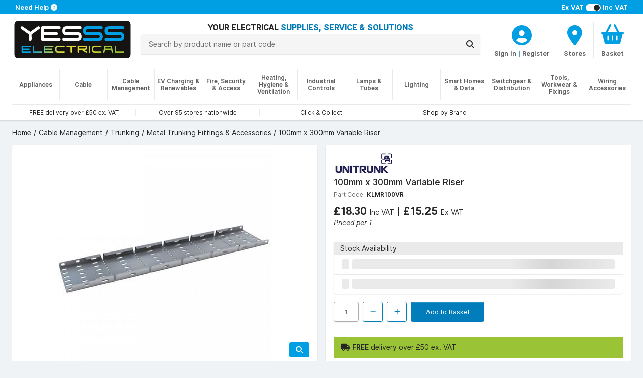

--- FILE ---
content_type: text/plain; charset=utf-8
request_url: https://www.yesss.co.uk/catalogue/category-navigation?v=8dacae7b
body_size: 28049
content:
{"categoryHierarchy":[{"id":3,"title":"Appliances","url":"/appliances","children":[{"id":2023,"title":"Microwaves","url":"/appliances/microwaves","children":[]},{"id":111,"title":"Small Appliances","url":"/appliances/small-appliances","children":[{"id":1357,"title":"Air Fryers","url":"/appliances/small-appliances/air-fryers","children":[]},{"id":1039,"title":"Irons","url":"/appliances/small-appliances/irons","children":[]},{"id":1040,"title":"Kettles","url":"/appliances/small-appliances/kettles","children":[]},{"id":2000,"title":"Mini Ovens ","url":"/appliances/small-appliances/mini-ovens","children":[]},{"id":2001,"title":"Multicookers","url":"/appliances/small-appliances/multicookers","children":[]},{"id":2002,"title":"Sandwich Toasters","url":"/appliances/small-appliances/sandwich-toasters","children":[]},{"id":2003,"title":"Slow Cookers","url":"/appliances/small-appliances/slow-cookers","children":[]},{"id":1041,"title":"Toasters","url":"/appliances/small-appliances/toasters","children":[]}]},{"id":2086,"title":"TV & Display","url":"/appliances/tv-satellite","children":[{"id":2088,"title":"Aerial Masts & Brackets","url":"/appliances/tv-satellite/aerial-masts-brackets","children":[]},{"id":2089,"title":"Distribution Amplifiers","url":"/appliances/tv-satellite/distribution-amplifiers","children":[]},{"id":2091,"title":"LAU Adaptors","url":"/appliances/tv-satellite/lau-adaptors","children":[]},{"id":2092,"title":"Masthead Amplifiers","url":"/appliances/tv-satellite/masthead-amplifiers","children":[]},{"id":2093,"title":"Patch Leads","url":"/appliances/tv-satellite/patch-leads","children":[]},{"id":2094,"title":"Satellite","url":"/appliances/tv-satellite/satellite","children":[]},{"id":2095,"title":"Splitters","url":"/appliances/tv-satellite/splitters","children":[]},{"id":2097,"title":"TV Aerials","url":"/appliances/tv-satellite/tv-aerials","children":[]},{"id":2098,"title":"TV Brackets","url":"/appliances/tv-satellite/tv-brackets","children":[]},{"id":2099,"title":"TV Leads & Cable","url":"/appliances/tv-satellite/tv-leads-cable","children":[{"id":2114,"title":"Coax & HDMI Connectors","url":"/appliances/tv-satellite/tv-leads-cable/coax-hdmi-connectors","children":[]},{"id":2115,"title":"Fly Leads","url":"/appliances/tv-satellite/tv-leads-cable/fly-leads","children":[]},{"id":2116,"title":"HDMI Cables","url":"/appliances/tv-satellite/tv-leads-cable/hdmi-cables","children":[]},{"id":2117,"title":"HDMI Switch Box","url":"/appliances/tv-satellite/tv-leads-cable/hdmi-switch-box","children":[]},{"id":2118,"title":"Scart Cables","url":"/appliances/tv-satellite/tv-leads-cable/scart-cables","children":[]},{"id":2119,"title":"USB Cables","url":"/appliances/tv-satellite/tv-leads-cable/usb-cables","children":[]}]}]},{"id":2121,"title":"Vacuum Cleaners","url":"/appliances/vacuum-cleaners","children":[]}]},{"id":1,"title":"Cable","url":"/cable","children":[{"id":16,"title":"3 Core & Earth Cables","url":"/cable/3-core-earth-cables","children":[]},{"id":124,"title":"Bell Wire & Low Voltage Cables","url":"/cable/bell-wire-low-voltage-cables","children":[]},{"id":125,"title":"Coaxial, Satellite & Security Cables","url":"/cable/coaxial-satellite-security-cables","children":[]},{"id":126,"title":"Control Cables","url":"/cable/control-cables","children":[]},{"id":127,"title":"Data Cables","url":"/cable/data-cables","children":[]},{"id":128,"title":"EV Charging Cables","url":"/cable/ev-charging-cables","children":[]},{"id":129,"title":"Fire Performance Cables","url":"/cable/fire-performance-cables","children":[]},{"id":130,"title":"Flexible Cables","url":"/cable/flexible-cables","children":[]},{"id":131,"title":"Meter Tail Packs","url":"/cable/meter-tail-packs","children":[]},{"id":133,"title":"Multicore Cable","url":"/cable/multicore-cable","children":[]},{"id":142,"title":"Single Core & Earth Cables","url":"/cable/single-core-earth-cables","children":[]},{"id":134,"title":"Single Core Cables","url":"/cable/single-core-cables","children":[]},{"id":1350,"title":"Solar PV Cables","url":"/cable/solar-pv-cables","children":[]},{"id":135,"title":"Speaker Cables","url":"/cable/speaker-cables","children":[]},{"id":136,"title":"SWA (Steel Wire Armoured) Cables","url":"/cable/swa-steel-wire-armoured-cables","children":[]},{"id":137,"title":"Telephone Cables","url":"/cable/telephone-cables","children":[]},{"id":138,"title":"Tri Rated Cables","url":"/cable/tri-rated-cables","children":[]},{"id":139,"title":"Tuff Sheath Cables","url":"/cable/tuff-sheath-cables","children":[]},{"id":140,"title":"Twin & Earth Cables","url":"/cable/twin-earth-cables","children":[]}]},{"id":2,"title":"Cable Management","url":"/cable-management","children":[{"id":105,"title":"Cable Glands","url":"/cable-management/cable-glands","children":[{"id":495,"title":"Armoured SWA Glands","url":"/cable-management/cable-glands/armoured-swa-glands","children":[]},{"id":508,"title":"Cable Gland Accessories","url":"/cable-management/cable-glands/cable-gland-accessories","children":[]},{"id":496,"title":"Dome Top Cable Glands","url":"/cable-management/cable-glands/dome-top-cable-glands","children":[]},{"id":520,"title":"Flat Form Cable Glands","url":"/cable-management/cable-glands/flat-form-cable-glands","children":[]}]},{"id":805,"title":"Cable Markers","url":"/cable-management/cable-markers","children":[]},{"id":123,"title":"Cable Sleeving","url":"/cable-management/cable-sleeving","children":[]},{"id":122,"title":"Cable Tidy","url":"/cable-management/cable-tidy","children":[{"id":483,"title":"Cable Edge Protection Strip","url":"/cable-management/cable-tidy/cable-edge-protection-strip","children":[]},{"id":482,"title":"Cable Grommets","url":"/cable-management/cable-tidy/cable-grommets","children":[]},{"id":485,"title":"Electrical Cable Protectors & Covers","url":"/cable-management/cable-tidy/electrical-cable-protectors-covers","children":[]},{"id":484,"title":"Spiral Cable Wrap","url":"/cable-management/cable-tidy/spiral-cable-wrap","children":[]}]},{"id":121,"title":"Cable Ties & Accessories","url":"/cable-management/cable-ties-accessories","children":[{"id":493,"title":"Cable Tie Mounting Bases","url":"/cable-management/cable-ties-accessories/cable-tie-mounting-bases","children":[]},{"id":481,"title":"Cable Ties","url":"/cable-management/cable-ties-accessories/cable-ties","children":[]}]},{"id":120,"title":"Cable Tray & Accessories","url":"/cable-management/cable-tray-accessories","children":[{"id":479,"title":"Cable Tray Accessories","url":"/cable-management/cable-tray-accessories/cable-tray-accessories","children":[]},{"id":478,"title":"Cable Trays","url":"/cable-management/cable-tray-accessories/cable-trays","children":[]}]},{"id":103,"title":"Conduit","url":"/cable-management/conduit","children":[{"id":477,"title":"Conduit Beam Clips","url":"/cable-management/conduit/conduit-beam-clips","children":[]},{"id":472,"title":"Flexible Electrical Conduit","url":"/cable-management/conduit/flexible-electrical-conduit","children":[]},{"id":476,"title":"Flexible Electrical Conduit Contractor Packs","url":"/cable-management/conduit/flexible-electrical-conduit-contractor-packs","children":[]},{"id":475,"title":"Metal Conduit","url":"/cable-management/conduit/metal-conduit","children":[]},{"id":474,"title":"Metal Conduit Fittings","url":"/cable-management/conduit/metal-conduit-fittings","children":[]},{"id":473,"title":"Oval Conduit","url":"/cable-management/conduit/oval-conduit","children":[]},{"id":471,"title":"Plastic Conduit Fittings","url":"/cable-management/conduit/plastic-conduit-fittings","children":[]},{"id":978,"title":"Rigid Conduit","url":"/cable-management/conduit/rigid-conduit","children":[]}]},{"id":104,"title":"Earthing","url":"/cable-management/earthing","children":[{"id":480,"title":"Earth Bar and Terminal Blocks","url":"/cable-management/earthing/earth-bar-and-terminal-blocks","children":[]},{"id":470,"title":"Earth Clamps","url":"/cable-management/earthing/earth-clamps","children":[]},{"id":469,"title":"Earth Rods / Clamps / Accessories","url":"/cable-management/earthing/earth-rods-clamps-accessories","children":[]}]},{"id":141,"title":"Electrical Cable Clips & Accessories","url":"/cable-management/electrical-cable-clips-accessories","children":[{"id":491,"title":"Cable Clips Trade Tubs","url":"/cable-management/electrical-cable-clips-accessories/cable-clips-trade-tubs","children":[]},{"id":490,"title":"Cable Hangers","url":"/cable-management/electrical-cable-clips-accessories/cable-hangers","children":[]},{"id":1486,"title":"Catenary Wire & Suspension Wire","url":"/cable-management/electrical-cable-clips-accessories/catenary-wire-suspension-wire","children":[]},{"id":492,"title":"Electrical Cable Cleats & Clamps","url":"/cable-management/electrical-cable-clips-accessories/electrical-cable-cleats-clamps","children":[]},{"id":489,"title":"Fire Rated Cable Clips","url":"/cable-management/electrical-cable-clips-accessories/fire-rated-cable-clips","children":[]},{"id":1487,"title":"Fixing Bands","url":"/cable-management/electrical-cable-clips-accessories/fixing-bands","children":[]},{"id":488,"title":"Flat Cable Clips","url":"/cable-management/electrical-cable-clips-accessories/flat-cable-clips","children":[]},{"id":1488,"title":"Girder Clips","url":"/cable-management/electrical-cable-clips-accessories/girder-clips","children":[]},{"id":187,"title":"Girder Clips and Beam Clips","url":"/cable-management/electrical-cable-clips-accessories/girder-clips-and-beam-clips","children":[]},{"id":814,"title":"P Clips","url":"/cable-management/electrical-cable-clips-accessories/p-clips","children":[]},{"id":810,"title":"Purlin Clips","url":"/cable-management/electrical-cable-clips-accessories/purlin-clips","children":[]},{"id":811,"title":"Rod Hangers","url":"/cable-management/electrical-cable-clips-accessories/rod-hangers","children":[]},{"id":487,"title":"Round Cable Clips","url":"/cable-management/electrical-cable-clips-accessories/round-cable-clips","children":[]},{"id":815,"title":"Saddle Clips","url":"/cable-management/electrical-cable-clips-accessories/saddle-clips","children":[]},{"id":486,"title":"Self-Adhesive Cable Clips","url":"/cable-management/electrical-cable-clips-accessories/self-adhesive-cable-clips","children":[]},{"id":812,"title":"Support Clip","url":"/cable-management/electrical-cable-clips-accessories/support-clip","children":[]}]},{"id":2080,"title":"Heat Shrink Caps","url":"/cable-management/heat-shrink-caps","children":[]},{"id":106,"title":"Heat Shrink Tubing","url":"/cable-management/heat-shrink-tubing","children":[]},{"id":1051,"title":"PVC Adaptable Boxes","url":"/cable-management/pvc-adaptable-boxes","children":[]},{"id":107,"title":"Strut Systems","url":"/cable-management/strut-systems","children":[{"id":519,"title":"Strut Beam Clips","url":"/cable-management/strut-systems/strut-beam-clips","children":[]},{"id":518,"title":"Strut Channels","url":"/cable-management/strut-systems/strut-channels","children":[]},{"id":517,"title":"Strut Fixing and Accessories","url":"/cable-management/strut-systems/strut-fixing-and-accessories","children":[]}]},{"id":108,"title":"Terminals & Connectors","url":"/cable-management/terminals-connectors","children":[{"id":516,"title":"Bullet Connectors","url":"/cable-management/terminals-connectors/bullet-connectors","children":[]},{"id":515,"title":"Butt Connectors","url":"/cable-management/terminals-connectors/butt-connectors","children":[]},{"id":514,"title":"Cable Joint Kits","url":"/cable-management/terminals-connectors/cable-joint-kits","children":[]},{"id":513,"title":"Cable Lug Terminals","url":"/cable-management/terminals-connectors/cable-lug-terminals","children":[]},{"id":1098,"title":"Choc Boxes","url":"/cable-management/terminals-connectors/choc-boxes","children":[]},{"id":512,"title":"Connector Kits","url":"/cable-management/terminals-connectors/connector-kits","children":[]},{"id":511,"title":"Crimp Connectors & Crimp Terminals","url":"/cable-management/terminals-connectors/crimp-connectors-crimp-terminals","children":[]},{"id":510,"title":"Ethernet Connectors","url":"/cable-management/terminals-connectors/ethernet-connectors","children":[]},{"id":808,"title":"Solid Reducing Pins","url":"/cable-management/terminals-connectors/solid-reducing-pins","children":[]},{"id":521,"title":"Strain Reliefs","url":"/cable-management/terminals-connectors/strain-reliefs","children":[]},{"id":509,"title":"Terminal Strips & Blocks","url":"/cable-management/terminals-connectors/terminal-strips-blocks","children":[]},{"id":507,"title":"Wire Ferrules","url":"/cable-management/terminals-connectors/wire-ferrules","children":[]}]},{"id":109,"title":"Trunking","url":"/cable-management/trunking","children":[{"id":506,"title":"Cable Channelling","url":"/cable-management/trunking/cable-channelling","children":[]},{"id":505,"title":"Metal Trunking","url":"/cable-management/trunking/metal-trunking","children":[]},{"id":504,"title":"Metal Trunking Fittings & Accessories","url":"/cable-management/trunking/metal-trunking-fittings-accessories","children":[]},{"id":503,"title":"Plastic Trunking","url":"/cable-management/trunking/plastic-trunking","children":[]},{"id":502,"title":"Plastic Trunking Fittings & Accessories","url":"/cable-management/trunking/plastic-trunking-fittings-accessories","children":[]},{"id":501,"title":"Power Pole","url":"/cable-management/trunking/power-pole","children":[]}]}]},{"id":4,"title":"EV Charging & Renewables","url":"/ev-charging-renewables","children":[{"id":112,"title":"Commercial EV Chargers","url":"/ev-charging-renewables/commercial-ev-chargers","children":[]},{"id":114,"title":"EV Driver Accessories","url":"/ev-charging-renewables/ev-driver-accessories","children":[{"id":468,"title":"EV Charging Leads","url":"/ev-charging-renewables/ev-driver-accessories/ev-charging-leads","children":[]},{"id":494,"title":"RFIDs","url":"/ev-charging-renewables/ev-driver-accessories/rfids","children":[]}]},{"id":115,"title":"EV Installation Accessories","url":"/ev-charging-renewables/ev-installation-accessories","children":[{"id":1384,"title":"EV Backplate","url":"/ev-charging-renewables/ev-installation-accessories/ev-backplate","children":[]},{"id":991,"title":"EV Cable Fixings","url":"/ev-charging-renewables/ev-installation-accessories/ev-cable-fixings","children":[]},{"id":1385,"title":"EV Charger Covers","url":"/ev-charging-renewables/ev-installation-accessories/ev-charger-covers","children":[]},{"id":988,"title":"EV Load Management","url":"/ev-charging-renewables/ev-installation-accessories/ev-load-management","children":[]},{"id":986,"title":"EV Testing Equipment","url":"/ev-charging-renewables/ev-installation-accessories/ev-testing-equipment","children":[]},{"id":985,"title":"Locks","url":"/ev-charging-renewables/ev-installation-accessories/locks","children":[]},{"id":989,"title":"Mounting Options","url":"/ev-charging-renewables/ev-installation-accessories/mounting-options","children":[]}]},{"id":113,"title":"Home EV Chargers","url":"/ev-charging-renewables/home-ev-chargers","children":[]},{"id":1393,"title":"Solar","url":"/ev-charging-renewables/solar","children":[{"id":1394,"title":"Battery Storage","url":"/ev-charging-renewables/solar/battery-storage","children":[]},{"id":1395,"title":"Inverters","url":"/ev-charging-renewables/solar/inverters","children":[]},{"id":1396,"title":"Solar Accessories","url":"/ev-charging-renewables/solar/solar-accessories","children":[]},{"id":1397,"title":"Solar Mounting","url":"/ev-charging-renewables/solar/solar-mounting","children":[]},{"id":1398,"title":"Solar Panels ","url":"/ev-charging-renewables/solar/solar-panels","children":[]}]}]},{"id":5,"title":"Fire, Security & Access","url":"/fire-security-access","children":[{"id":117,"title":"Access Control","url":"/fire-security-access/access-control","children":[{"id":434,"title":"Access Control Accessories","url":"/fire-security-access/access-control/access-control-accessories","children":[]},{"id":1413,"title":"Access Control Door Release Buttons","url":"/fire-security-access/access-control/access-control-door-release-buttons","children":[]},{"id":433,"title":"Access Control Electromagnectic Locks","url":"/fire-security-access/access-control/access-control-electromagnectic-locks","children":[]},{"id":1409,"title":"Access Control Emergency Exit","url":"/fire-security-access/access-control/access-control-emergency-exit","children":[]},{"id":1410,"title":"Access Control Key Card Locks","url":"/fire-security-access/access-control/access-control-key-card-locks","children":[]},{"id":1411,"title":"Access Control Keypad / Readers","url":"/fire-security-access/access-control/access-control-keypad-readers","children":[]},{"id":1412,"title":"Access Control Kits","url":"/fire-security-access/access-control/access-control-kits","children":[]},{"id":2047,"title":"Access Control Panels","url":"/fire-security-access/access-control/access-control-panels","children":[]},{"id":2039,"title":"Garage Openers","url":"/fire-security-access/access-control/garage-openers","children":[]},{"id":2040,"title":"Gate Openers","url":"/fire-security-access/access-control/gate-openers","children":[]}]},{"id":118,"title":"CCTV Systems","url":"/fire-security-access/cctv-systems","children":[{"id":432,"title":"CCTV Accessories","url":"/fire-security-access/cctv-systems/cctv-accessories","children":[]},{"id":431,"title":"CCTV Analogue HD","url":"/fire-security-access/cctv-systems/cctv-analogue-hd","children":[]},{"id":1055,"title":"CCTV DVR","url":"/fire-security-access/cctv-systems/cctv-dvr","children":[]},{"id":1405,"title":"CCTV Internet Protocol (IP) Cameras","url":"/fire-security-access/cctv-systems/cctv-internet-protocol-ip-cameras","children":[]},{"id":1406,"title":"CCTV Kits","url":"/fire-security-access/cctv-systems/cctv-kits","children":[]},{"id":1407,"title":"CCTV NVR","url":"/fire-security-access/cctv-systems/cctv-nvr","children":[]},{"id":1408,"title":"Smart Home Cameras","url":"/fire-security-access/cctv-systems/smart-home-cameras","children":[]}]},{"id":119,"title":"Fire Alarms","url":"/fire-security-access/fire-alarms","children":[{"id":430,"title":"Fire Alarm Accessories","url":"/fire-security-access/fire-alarms/fire-alarm-accessories","children":[{"id":1998,"title":"Document Boxes","url":"/fire-security-access/fire-alarms/fire-alarm-accessories/document-boxes","children":[]},{"id":1999,"title":"Door Retainers","url":"/catalogue/category/1999","children":[]},{"id":1438,"title":"Fire Alarm Bases","url":"/fire-security-access/fire-alarms/fire-alarm-accessories/fire-alarm-bases","children":[]},{"id":1439,"title":"Fire Alarm Batteries","url":"/fire-security-access/fire-alarms/fire-alarm-accessories/fire-alarm-batteries","children":[]},{"id":1440,"title":"Fire Alarm Bells","url":"/fire-security-access/fire-alarms/fire-alarm-accessories/fire-alarm-bells","children":[]},{"id":1442,"title":"Fire Alarm Call Points Accessories","url":"/fire-security-access/fire-alarms/fire-alarm-accessories/fire-alarm-call-points-accessories","children":[]},{"id":1443,"title":"Fire Alarm Detectors","url":"/fire-security-access/fire-alarms/fire-alarm-accessories/fire-alarm-detectors","children":[]},{"id":1444,"title":"Fire Alarm Indicators","url":"/fire-security-access/fire-alarms/fire-alarm-accessories/fire-alarm-indicators","children":[]},{"id":1445,"title":"Fire Alarm Isolation Switches","url":"/fire-security-access/fire-alarms/fire-alarm-accessories/fire-alarm-isolation-switches","children":[]},{"id":1446,"title":"Fire Alarm Key Switches","url":"/fire-security-access/fire-alarms/fire-alarm-accessories/fire-alarm-key-switches","children":[]},{"id":1447,"title":"Fire Alarm Spare Glass","url":"/fire-security-access/fire-alarms/fire-alarm-accessories/fire-alarm-spare-glass","children":[]},{"id":1448,"title":"Fire Alarm Spare Key","url":"/fire-security-access/fire-alarms/fire-alarm-accessories/fire-alarm-spare-key","children":[]},{"id":1449,"title":"Fire Alarm Testing Equipment","url":"/fire-security-access/fire-alarms/fire-alarm-accessories/fire-alarm-testing-equipment","children":[]},{"id":1450,"title":"Magnetic Door Retainers","url":"/fire-security-access/fire-alarms/fire-alarm-accessories/magnetic-door-retainers","children":[]}]},{"id":429,"title":"Fire Alarm Call Points","url":"/fire-security-access/fire-alarms/fire-alarm-call-points","children":[]},{"id":428,"title":"Fire Alarm Panels","url":"/fire-security-access/fire-alarms/fire-alarm-panels","children":[]},{"id":427,"title":"Fire Alarm Relays","url":"/fire-security-access/fire-alarms/fire-alarm-relays","children":[]},{"id":426,"title":"Fire Alarm Sounders","url":"/fire-security-access/fire-alarms/fire-alarm-sounders","children":[]}]},{"id":144,"title":"Hearing Loop","url":"/fire-security-access/hearing-loop","children":[]},{"id":175,"title":"Intruder Alarms","url":"/fire-security-access/intruder-alarms","children":[{"id":2054,"title":"Intruder Alarm Accessories","url":"/fire-security-access/intruder-alarms/intruder-alarm-accessories","children":[]},{"id":1414,"title":"Intruder Alarm Bell Box","url":"/fire-security-access/intruder-alarms/intruder-alarm-bell-box","children":[]},{"id":1416,"title":"Intruder Alarm Communication","url":"/fire-security-access/intruder-alarms/intruder-alarm-communication","children":[]},{"id":1417,"title":"Intruder Alarm Door Contacts","url":"/fire-security-access/intruder-alarms/intruder-alarm-door-contacts","children":[]},{"id":1418,"title":"Intruder Alarm Dummy Accessories","url":"/fire-security-access/intruder-alarms/intruder-alarm-dummy-accessories","children":[]},{"id":1419,"title":"Intruder Alarm Keypads / Fobs","url":"/fire-security-access/intruder-alarms/intruder-alarm-keypads-fobs","children":[]},{"id":1420,"title":"Intruder Alarm Kits","url":"/fire-security-access/intruder-alarms/intruder-alarm-kits","children":[]},{"id":1421,"title":"Intruder Alarm Panels","url":"/fire-security-access/intruder-alarms/intruder-alarm-panels","children":[]},{"id":1422,"title":"Intruder Alarm Panic Buttons","url":"/fire-security-access/intruder-alarms/intruder-alarm-panic-buttons","children":[]},{"id":1423,"title":"Intruder Alarm PIR Sensors","url":"/fire-security-access/intruder-alarms/intruder-alarm-pir-sensors","children":[]},{"id":1424,"title":"Intruder Alarm Sounder","url":"/fire-security-access/intruder-alarms/intruder-alarm-sounder","children":[]}]},{"id":145,"title":"Nurse Call & Disabled Alarms","url":"/fire-security-access/nurse-call-disabled-alarms","children":[{"id":419,"title":"Disabled Toilet Alarm Kits","url":"/fire-security-access/nurse-call-disabled-alarms/disabled-toilet-alarm-kits","children":[]},{"id":418,"title":"Nurse Call Accessories","url":"/fire-security-access/nurse-call-disabled-alarms/nurse-call-accessories","children":[]},{"id":417,"title":"Nurse Call Controller","url":"/fire-security-access/nurse-call-disabled-alarms/nurse-call-controller","children":[]},{"id":416,"title":"Nurse Call Points","url":"/fire-security-access/nurse-call-disabled-alarms/nurse-call-points","children":[]},{"id":915,"title":"Nurse Call Pull Cords","url":"/fire-security-access/nurse-call-disabled-alarms/nurse-call-pull-cords","children":[]}]},{"id":167,"title":"Smoke, Heat & CO Detectors","url":"/fire-security-access/smoke-heat-co-detectors","children":[{"id":1426,"title":"Call Points","url":"/fire-security-access/smoke-heat-co-detectors/call-points","children":[]},{"id":1427,"title":"CO Detectors","url":"/fire-security-access/smoke-heat-co-detectors/co-detectors","children":[]},{"id":1428,"title":"Detector Accessories","url":"/fire-security-access/smoke-heat-co-detectors/detector-accessories","children":[]},{"id":1429,"title":"Detector Bases","url":"/fire-security-access/smoke-heat-co-detectors/detector-bases","children":[]},{"id":1430,"title":"Hearing Systems","url":"/fire-security-access/smoke-heat-co-detectors/hearing-systems","children":[]},{"id":1431,"title":"Heat Detectors","url":"/fire-security-access/smoke-heat-co-detectors/heat-detectors","children":[]},{"id":1432,"title":"Multi Sensor Detectors","url":"/fire-security-access/smoke-heat-co-detectors/multi-sensor-detectors","children":[]},{"id":1433,"title":"Optical Detectors","url":"/fire-security-access/smoke-heat-co-detectors/optical-detectors","children":[]},{"id":1434,"title":"Relay Alarms","url":"/fire-security-access/smoke-heat-co-detectors/relay-alarms","children":[]},{"id":1435,"title":"Smoke Detectors","url":"/fire-security-access/smoke-heat-co-detectors/smoke-detectors","children":[]}]},{"id":168,"title":"Vehicle Security","url":"/fire-security-access/vehicle-security","children":[]}]},{"id":7,"title":"Heating, Hygiene & Ventilation","url":"/heating-hygiene-ventilation","children":[{"id":2122,"title":"Cleaning Supplies","url":"/heating-hygiene-ventilation/cleaning-supplies","children":[{"id":2129,"title":"Cleaning Wipes, Cloths & Roll","url":"/heating-hygiene-ventilation/cleaning-supplies/cleaning-wipes-cloths-roll","children":[]},{"id":2130,"title":"Dustpan & Brushes","url":"/heating-hygiene-ventilation/cleaning-supplies/dustpan-brushes","children":[]},{"id":2131,"title":"Hand Cleansers","url":"/heating-hygiene-ventilation/cleaning-supplies/hand-cleansers","children":[]},{"id":2132,"title":"Industrial Wipes","url":"/heating-hygiene-ventilation/cleaning-supplies/industrial-wipes","children":[]},{"id":2133,"title":"Mops & Buckets","url":"/heating-hygiene-ventilation/cleaning-supplies/mops-buckets","children":[]},{"id":2134,"title":"Soap Dispensers","url":"/heating-hygiene-ventilation/cleaning-supplies/soap-dispensers","children":[]}]},{"id":2026,"title":"Dehumidifiers","url":"/heating-hygiene-ventilation/dehumidifiers","children":[]},{"id":184,"title":"Fans","url":"/heating-hygiene-ventilation/fans","children":[{"id":630,"title":"Air Coolers","url":"/heating-hygiene-ventilation/fans/air-coolers","children":[]},{"id":629,"title":"Desk Fans","url":"/heating-hygiene-ventilation/fans/desk-fans","children":[]},{"id":628,"title":"Floor Fans","url":"/heating-hygiene-ventilation/fans/floor-fans","children":[]},{"id":1002,"title":"Wall Fans","url":"/heating-hygiene-ventilation/fans/wall-fans","children":[]}]},{"id":2124,"title":"Fly Killers","url":"/heating-hygiene-ventilation/fly-killers","children":[]},{"id":166,"title":"Hand Dryers","url":"/heating-hygiene-ventilation/hand-dryers","children":[]},{"id":165,"title":"Heating","url":"/heating-hygiene-ventilation/heating","children":[{"id":623,"title":"Air Curtains","url":"/heating-hygiene-ventilation/heating/air-curtains","children":[]},{"id":622,"title":"Convector Heaters","url":"/heating-hygiene-ventilation/heating/convector-heaters","children":[]},{"id":621,"title":"Electric Radiators","url":"/heating-hygiene-ventilation/heating/electric-radiators","children":[]},{"id":620,"title":"Fan Heaters","url":"/heating-hygiene-ventilation/heating/fan-heaters","children":[]},{"id":618,"title":"Frost Protection","url":"/heating-hygiene-ventilation/heating/frost-protection","children":[]},{"id":616,"title":"Oil Filled Radiators","url":"/heating-hygiene-ventilation/heating/oil-filled-radiators","children":[]},{"id":821,"title":"Panel & Wall Mounted Heaters","url":"/heating-hygiene-ventilation/heating/panel-wall-mounted-heaters","children":[]},{"id":937,"title":"Plinth Heaters","url":"/heating-hygiene-ventilation/heating/plinth-heaters","children":[]},{"id":945,"title":"Quartz Infrared Heaters","url":"/heating-hygiene-ventilation/heating/quartz-infrared-heaters","children":[]},{"id":944,"title":"Storage Heaters","url":"/heating-hygiene-ventilation/heating/storage-heaters","children":[]},{"id":943,"title":"Towel Rails","url":"/heating-hygiene-ventilation/heating/towel-rails","children":[]},{"id":942,"title":"Tubular and Tube Heaters","url":"/heating-hygiene-ventilation/heating/tubular-and-tube-heaters","children":[]},{"id":1003,"title":"Underfloor Heating","url":"/heating-hygiene-ventilation/heating/underfloor-heating","children":[{"id":1005,"title":"Heating Mats","url":"/heating-hygiene-ventilation/heating/underfloor-heating/heating-mats","children":[]},{"id":1006,"title":"Insulation Boards","url":"/heating-hygiene-ventilation/heating/underfloor-heating/insulation-boards","children":[]},{"id":1007,"title":"Underfloor Heating Accessories","url":"/heating-hygiene-ventilation/heating/underfloor-heating/underfloor-heating-accessories","children":[]},{"id":1008,"title":"Underfloor Heating Thermostats","url":"/heating-hygiene-ventilation/heating/underfloor-heating/underfloor-heating-thermostats","children":[]}]}]},{"id":164,"title":"Heating Controllers","url":"/heating-hygiene-ventilation/heating-controllers","children":[{"id":615,"title":"Frost Stats","url":"/heating-hygiene-ventilation/heating-controllers/frost-stats","children":[]},{"id":614,"title":"Heating Time Switches","url":"/heating-hygiene-ventilation/heating-controllers/heating-time-switches","children":[]},{"id":613,"title":"Immersion Thermostats","url":"/heating-hygiene-ventilation/heating-controllers/immersion-thermostats","children":[]},{"id":610,"title":"Radiator Valves","url":"/heating-hygiene-ventilation/heating-controllers/radiator-valves","children":[]},{"id":612,"title":"Room Thermostats","url":"/heating-hygiene-ventilation/heating-controllers/room-thermostats","children":[]}]},{"id":146,"title":"Ventilation","url":"/heating-hygiene-ventilation/ventilation","children":[{"id":578,"title":"Ducting & Accessories","url":"/heating-hygiene-ventilation/ventilation/ducting-accessories","children":[]},{"id":941,"title":"Extractor Fans","url":"/heating-hygiene-ventilation/ventilation/extractor-fans","children":[{"id":949,"title":"Bathroom Extractor Fan with Light","url":"/heating-hygiene-ventilation/ventilation/extractor-fans/bathroom-extractor-fan-with-light","children":[]},{"id":959,"title":"Centrifugal Fans","url":"/heating-hygiene-ventilation/ventilation/extractor-fans/centrifugal-fans","children":[]},{"id":958,"title":"Commercial Extractor Fans","url":"/heating-hygiene-ventilation/ventilation/extractor-fans/commercial-extractor-fans","children":[]},{"id":957,"title":"Domestic Extractor Fans","url":"/heating-hygiene-ventilation/ventilation/extractor-fans/domestic-extractor-fans","children":[]},{"id":954,"title":"Domestic Extractor Fans (Humidistat)","url":"/heating-hygiene-ventilation/ventilation/extractor-fans/domestic-extractor-fans-humidistat","children":[]},{"id":953,"title":"Domestic Extractor Fans (Low Voltage)","url":"/heating-hygiene-ventilation/ventilation/extractor-fans/domestic-extractor-fans-low-voltage","children":[]},{"id":963,"title":"Fan Accessories","url":"/heating-hygiene-ventilation/ventilation/extractor-fans/fan-accessories","children":[]},{"id":964,"title":"Fan Accessories (Commercial)","url":"/heating-hygiene-ventilation/ventilation/extractor-fans/fan-accessories-commercial","children":[]},{"id":956,"title":"Fan Controllers","url":"/heating-hygiene-ventilation/ventilation/extractor-fans/fan-controllers","children":[]},{"id":955,"title":"In-Duct Fan Kits","url":"/heating-hygiene-ventilation/ventilation/extractor-fans/in-duct-fan-kits","children":[]},{"id":999,"title":"In-Duct Fans","url":"/heating-hygiene-ventilation/ventilation/extractor-fans/in-duct-fans","children":[]},{"id":952,"title":"PIR Extractor Fans","url":"/heating-hygiene-ventilation/ventilation/extractor-fans/pir-extractor-fans","children":[]},{"id":951,"title":"Pull Cord Extractor Fans","url":"/heating-hygiene-ventilation/ventilation/extractor-fans/pull-cord-extractor-fans","children":[]},{"id":948,"title":"Timer Extractor Fan","url":"/heating-hygiene-ventilation/ventilation/extractor-fans/timer-extractor-fan","children":[]}]},{"id":940,"title":"Grilles","url":"/heating-hygiene-ventilation/ventilation/grilles","children":[]},{"id":1709,"title":"PIV Units","url":"/heating-hygiene-ventilation/ventilation/piv-units","children":[]}]},{"id":147,"title":"Water Heaters","url":"/heating-hygiene-ventilation/water-heaters","children":[{"id":550,"title":"Hand Washes","url":"/heating-hygiene-ventilation/water-heaters/hand-washes","children":[]},{"id":2051,"title":"Heat Pumps","url":"/heating-hygiene-ventilation/water-heaters/heat-pumps","children":[]},{"id":548,"title":"Immersion Heaters","url":"/heating-hygiene-ventilation/water-heaters/immersion-heaters","children":[]},{"id":547,"title":"Instantaneous Water Heaters","url":"/heating-hygiene-ventilation/water-heaters/instantaneous-water-heaters","children":[]},{"id":546,"title":"Showers","url":"/heating-hygiene-ventilation/water-heaters/showers","children":[]},{"id":545,"title":"Under Sink / Over Sink Water Heaters","url":"/heating-hygiene-ventilation/water-heaters/under-sink-over-sink-water-heaters","children":[]},{"id":544,"title":"Unvented Water Heaters","url":"/heating-hygiene-ventilation/water-heaters/unvented-water-heaters","children":[]}]}]},{"id":8,"title":"Industrial Controls","url":"/industrial-controls","children":[{"id":150,"title":"Contactors","url":"/industrial-controls/contactors","children":[{"id":534,"title":"Contactor Accessories","url":"/industrial-controls/contactors/contactor-accessories","children":[]},{"id":533,"title":"Contactors","url":"/industrial-controls/contactors/contactors","children":[]},{"id":1012,"title":"Enclosed Contactors","url":"/industrial-controls/contactors/enclosed-contactors","children":[]},{"id":532,"title":"Timers","url":"/industrial-controls/contactors/timers","children":[]}]},{"id":151,"title":"Control Stations & Push Buttons","url":"/industrial-controls/control-stations-push-buttons","children":[{"id":531,"title":"Auxiliary Contact Blocks","url":"/industrial-controls/control-stations-push-buttons/auxiliary-contact-blocks","children":[]},{"id":530,"title":"Control Stations","url":"/industrial-controls/control-stations-push-buttons/control-stations","children":[]},{"id":529,"title":"Emergency Stop Buttons","url":"/industrial-controls/control-stations-push-buttons/emergency-stop-buttons","children":[]},{"id":528,"title":"Illuminated Push Buttons","url":"/industrial-controls/control-stations-push-buttons/illuminated-push-buttons","children":[]},{"id":527,"title":"Key Operated Switches","url":"/industrial-controls/control-stations-push-buttons/key-operated-switches","children":[]},{"id":526,"title":"Lamp Heads","url":"/industrial-controls/control-stations-push-buttons/lamp-heads","children":[]},{"id":525,"title":"Lamp Holders","url":"/industrial-controls/control-stations-push-buttons/lamp-holders","children":[]},{"id":536,"title":"LED Lamps","url":"/industrial-controls/control-stations-push-buttons/led-lamps","children":[]},{"id":551,"title":"Legend Plates","url":"/industrial-controls/control-stations-push-buttons/legend-plates","children":[]},{"id":564,"title":"Pilot Lamps","url":"/industrial-controls/control-stations-push-buttons/pilot-lamps","children":[]},{"id":552,"title":"Push Buttons","url":"/industrial-controls/control-stations-push-buttons/push-buttons","children":[]},{"id":918,"title":"Roller Shutter Door Accessories","url":"/industrial-controls/control-stations-push-buttons/roller-shutter-door-accessories","children":[]},{"id":919,"title":"Roller Shutter Door Key Switches","url":"/industrial-controls/control-stations-push-buttons/roller-shutter-door-key-switches","children":[]},{"id":576,"title":"Selector Switches","url":"/industrial-controls/control-stations-push-buttons/selector-switches","children":[]},{"id":575,"title":"Switch Accessories","url":"/industrial-controls/control-stations-push-buttons/switch-accessories","children":[]}]},{"id":152,"title":"DIN Rail","url":"/industrial-controls/din-rail","children":[]},{"id":153,"title":"DIN Rail Terminals","url":"/industrial-controls/din-rail-terminals","children":[]},{"id":41,"title":"Electric Timers","url":"/industrial-controls/electric-timers","children":[]},{"id":154,"title":"Electrical Metering","url":"/industrial-controls/electrical-metering","children":[]},{"id":155,"title":"Enclosure Accessories","url":"/industrial-controls/enclosure-accessories","children":[]},{"id":157,"title":"Foot Switches","url":"/industrial-controls/foot-switches","children":[]},{"id":158,"title":"Industrial Commando Plugs & Sockets","url":"/industrial-controls/industrial-commando-plugs-sockets","children":[]},{"id":917,"title":"Industrial Connectors","url":"/industrial-controls/industrial-connectors","children":[{"id":920,"title":"Hoods & Housings","url":"/industrial-controls/industrial-connectors/hoods-housings","children":[]},{"id":921,"title":"Inserts","url":"/industrial-controls/industrial-connectors/inserts","children":[]}]},{"id":159,"title":"Limit Switches","url":"/industrial-controls/limit-switches","children":[]},{"id":160,"title":"Metal Enclosures","url":"/industrial-controls/metal-enclosures","children":[]},{"id":161,"title":"Meter Boxes","url":"/industrial-controls/meter-boxes","children":[]},{"id":2038,"title":"Modular Contactors","url":"/industrial-controls/modular-contactors","children":[]},{"id":102,"title":"Motor Controls","url":"/industrial-controls/motor-controls","children":[{"id":574,"title":"DC Injection Brakes","url":"/industrial-controls/motor-controls/dc-injection-brakes","children":[]},{"id":573,"title":"DOL Starters","url":"/industrial-controls/motor-controls/dol-starters","children":[]},{"id":2066,"title":"Drive EMC Filters","url":"/industrial-controls/motor-controls/drive-emc-filters","children":[]},{"id":2067,"title":"Inverters","url":"/industrial-controls/motor-controls/inverters","children":[]},{"id":570,"title":"Manual Motor Starter Accessories","url":"/industrial-controls/motor-controls/manual-motor-starter-accessories","children":[]},{"id":569,"title":"Manual Motor Starters","url":"/industrial-controls/motor-controls/manual-motor-starters","children":[]},{"id":568,"title":"Star Delta Starters","url":"/industrial-controls/motor-controls/star-delta-starters","children":[]},{"id":936,"title":"Thermal Overloads","url":"/industrial-controls/motor-controls/thermal-overloads","children":[]},{"id":572,"title":"Variable Speed Drive Accessories","url":"/industrial-controls/motor-controls/variable-speed-drive-accessories","children":[]},{"id":1349,"title":"Variable Speed Drives","url":"/industrial-controls/motor-controls/variable-speed-drives","children":[]}]},{"id":143,"title":"Palm Switches","url":"/industrial-controls/palm-switches","children":[]},{"id":101,"title":"Plastic Enclosures","url":"/catalogue/category/101","children":[]},{"id":2065,"title":"PLCs","url":"/industrial-controls/plcs","children":[{"id":2068,"title":"Analogue IO Modules","url":"/industrial-controls/plcs/analogue-io-modules","children":[]},{"id":2069,"title":"Communication Modules","url":"/industrial-controls/plcs/communication-modules","children":[]},{"id":2070,"title":"Digital IO Modules","url":"/industrial-controls/plcs/digital-io-modules","children":[]},{"id":2071,"title":"Graphic Panels","url":"/industrial-controls/plcs/graphic-panels","children":[]},{"id":2072,"title":"PLC Accessories","url":"/industrial-controls/plcs/plc-accessories","children":[]},{"id":2073,"title":"PLC Connection Cables","url":"/industrial-controls/plcs/plc-connection-cables","children":[]},{"id":2074,"title":"PLC CPUs","url":"/industrial-controls/plcs/plc-cpus","children":[]},{"id":2075,"title":"PSUs","url":"/industrial-controls/plcs/psus","children":[]},{"id":2076,"title":"Racks","url":"/industrial-controls/plcs/racks","children":[]}]},{"id":57,"title":"Power Supplies","url":"/industrial-controls/power-supplies","children":[]},{"id":38,"title":"Relay Accessories","url":"/industrial-controls/relay-accessories","children":[]},{"id":39,"title":"Relays","url":"/industrial-controls/relays","children":[]},{"id":2056,"title":"Safety Controllers","url":"/catalogue/category/2056","children":[]},{"id":1454,"title":"Safety Interlock Switches & Components","url":"/industrial-controls/safety-interlock-switches-components","children":[{"id":1459,"title":"Non Contact Interlock Switches","url":"/industrial-controls/safety-interlock-switches-components/non-contact-interlock-switches","children":[]}]},{"id":1386,"title":"Sensors","url":"/industrial-controls/sensors","children":[{"id":1387,"title":"Cylinder Sensors","url":"/catalogue/category/1387","children":[]},{"id":2059,"title":"Flow Sensors","url":"/industrial-controls/sensors/flow-sensors","children":[]},{"id":1388,"title":"Photoelectric Sensors","url":"/industrial-controls/sensors/photoelectric-sensors","children":[]},{"id":2057,"title":"Pressure Sensors","url":"/catalogue/category/2057","children":[]},{"id":1389,"title":"Proximity Sensors","url":"/industrial-controls/sensors/proximity-sensors","children":[]},{"id":1456,"title":"Sensor Accessories","url":"/industrial-controls/sensors/sensor-accessories","children":[]},{"id":1390,"title":"Sensor Cable Assemblies","url":"/industrial-controls/sensors/sensor-cable-assemblies","children":[]},{"id":1391,"title":"Sensor Reflectors","url":"/industrial-controls/sensors/sensor-reflectors","children":[]}]},{"id":932,"title":"Signal Towers and Beacons","url":"/industrial-controls/signal-towers-and-beacons","children":[]},{"id":42,"title":"Transformers","url":"/industrial-controls/transformers","children":[{"id":566,"title":"Panel Transformers","url":"/industrial-controls/transformers/panel-transformers","children":[]},{"id":577,"title":"Portable Transformers","url":"/industrial-controls/transformers/portable-transformers","children":[]},{"id":565,"title":"Wall Mounted Transformers","url":"/industrial-controls/transformers/wall-mounted-transformers","children":[]}]}]},{"id":10,"title":"Lamps & Tubes","url":"/lamps-tubes","children":[{"id":56,"title":"Compact Fluorescent Lamps","url":"/lamps-tubes/compact-fluorescent-lamps","children":[{"id":259,"title":"PLC","url":"/lamps-tubes/compact-fluorescent-lamps/plc","children":[{"id":723,"title":"2 Pin","url":"/lamps-tubes/compact-fluorescent-lamps/plc/2-pin","children":[]},{"id":724,"title":"4 Pin","url":"/lamps-tubes/compact-fluorescent-lamps/plc/4-pin","children":[]}]},{"id":258,"title":"PLL","url":"/lamps-tubes/compact-fluorescent-lamps/pll","children":[{"id":726,"title":"4 Pin","url":"/lamps-tubes/compact-fluorescent-lamps/pll/4-pin","children":[]}]},{"id":257,"title":"PLS","url":"/lamps-tubes/compact-fluorescent-lamps/pls","children":[{"id":734,"title":"2 Pin","url":"/lamps-tubes/compact-fluorescent-lamps/pls/2-pin","children":[]},{"id":727,"title":"4 Pin","url":"/lamps-tubes/compact-fluorescent-lamps/pls/4-pin","children":[]}]},{"id":268,"title":"PLT","url":"/lamps-tubes/compact-fluorescent-lamps/plt","children":[{"id":728,"title":"2 Pin","url":"/lamps-tubes/compact-fluorescent-lamps/plt/2-pin","children":[]},{"id":729,"title":"4 Pin","url":"/lamps-tubes/compact-fluorescent-lamps/plt/4-pin","children":[]}]}]},{"id":48,"title":"Fluorescent 2D Lamps","url":"/lamps-tubes/fluorescent-2d-lamps","children":[{"id":254,"title":"2 Pin","url":"/lamps-tubes/fluorescent-2d-lamps/2-pin","children":[]},{"id":253,"title":"4 Pin","url":"/lamps-tubes/fluorescent-2d-lamps/4-pin","children":[]}]},{"id":49,"title":"Fluorescent Starters","url":"/lamps-tubes/fluorescent-starters","children":[]},{"id":50,"title":"Fluorescent Tubes","url":"/lamps-tubes/fluorescent-tubes","children":[{"id":925,"title":"T4","url":"/lamps-tubes/fluorescent-tubes/t4","children":[]},{"id":252,"title":"T5","url":"/lamps-tubes/fluorescent-tubes/t5","children":[{"id":731,"title":"1149mm","url":"/lamps-tubes/fluorescent-tubes/t5/1149mm","children":[]},{"id":732,"title":"1449mm","url":"/lamps-tubes/fluorescent-tubes/t5/1449mm","children":[]},{"id":733,"title":"212.1mm","url":"/lamps-tubes/fluorescent-tubes/t5/212.1mm","children":[]},{"id":755,"title":"288.3mm","url":"/lamps-tubes/fluorescent-tubes/t5/288.3mm","children":[]},{"id":757,"title":"304.8mm","url":"/lamps-tubes/fluorescent-tubes/t5/304.8mm","children":[]},{"id":796,"title":"516.9mm","url":"/lamps-tubes/fluorescent-tubes/t5/516.9mm","children":[]},{"id":758,"title":"549mm","url":"/lamps-tubes/fluorescent-tubes/t5/549mm","children":[]},{"id":779,"title":"609.6mm","url":"/lamps-tubes/fluorescent-tubes/t5/609.6mm","children":[]},{"id":780,"title":"849mm","url":"/lamps-tubes/fluorescent-tubes/t5/849mm","children":[]}]},{"id":251,"title":"T8 Tube Light","url":"/lamps-tubes/fluorescent-tubes/t8-tube-light","children":[{"id":782,"title":"1213.6mm","url":"/lamps-tubes/fluorescent-tubes/t8-tube-light/1213.6mm","children":[]},{"id":783,"title":"1514.2mm","url":"/lamps-tubes/fluorescent-tubes/t8-tube-light/1514.2mm","children":[]},{"id":784,"title":"1778mm","url":"/lamps-tubes/fluorescent-tubes/t8-tube-light/1778mm","children":[]},{"id":785,"title":"451.6mm","url":"/lamps-tubes/fluorescent-tubes/t8-tube-light/451.6mm","children":[]},{"id":787,"title":"604mm","url":"/lamps-tubes/fluorescent-tubes/t8-tube-light/604mm","children":[]},{"id":788,"title":"908.8mm","url":"/lamps-tubes/fluorescent-tubes/t8-tube-light/908.8mm","children":[]}]},{"id":250,"title":"T9","url":"/lamps-tubes/fluorescent-tubes/t9","children":[]}]},{"id":51,"title":"Halogen Lamps","url":"/lamps-tubes/halogen-lamps","children":[{"id":248,"title":"Capsules","url":"/lamps-tubes/halogen-lamps/capsules","children":[{"id":793,"title":"G4 Halogen Capsules","url":"/lamps-tubes/halogen-lamps/capsules/g4-halogen-capsules","children":[]},{"id":794,"title":"G9 Capsule Halogen Bulbs","url":"/lamps-tubes/halogen-lamps/capsules/g9-capsule-halogen-bulbs","children":[]}]},{"id":247,"title":"Dichroic","url":"/lamps-tubes/halogen-lamps/dichroic","children":[{"id":776,"title":"GU5.3","url":"/lamps-tubes/halogen-lamps/dichroic/gu5.3","children":[]}]},{"id":246,"title":"GLS","url":"/lamps-tubes/halogen-lamps/gls","children":[{"id":759,"title":"ES","url":"/lamps-tubes/halogen-lamps/gls/es","children":[]}]}]},{"id":52,"title":"High Pressure Sodium Lamps","url":"/lamps-tubes/high-pressure-sodium-lamps","children":[{"id":255,"title":"150 Watt","url":"/lamps-tubes/high-pressure-sodium-lamps/150-watt","children":[]},{"id":270,"title":"250 Watt","url":"/lamps-tubes/high-pressure-sodium-lamps/250-watt","children":[]},{"id":283,"title":"400 Watt","url":"/lamps-tubes/high-pressure-sodium-lamps/400-watt","children":[]},{"id":271,"title":"70 Watt","url":"/lamps-tubes/high-pressure-sodium-lamps/70-watt","children":[]}]},{"id":53,"title":"Incandescent Lamps","url":"/lamps-tubes/incandescent-lamps","children":[{"id":295,"title":"Appliance","url":"/lamps-tubes/incandescent-lamps/appliance","children":[{"id":767,"title":"BC","url":"/lamps-tubes/incandescent-lamps/appliance/bc","children":[]},{"id":775,"title":"SES","url":"/lamps-tubes/incandescent-lamps/appliance/ses","children":[]}]}]},{"id":54,"title":"LED Lamps","url":"/lamps-tubes/led-lamps","children":[{"id":293,"title":"2D's","url":"/lamps-tubes/led-lamps/2ds","children":[{"id":768,"title":"4 Pin","url":"/lamps-tubes/led-lamps/2ds/4-pin","children":[]}]},{"id":292,"title":"Appliance","url":"/lamps-tubes/led-lamps/appliance","children":[{"id":769,"title":"SBC","url":"/lamps-tubes/led-lamps/appliance/sbc","children":[]},{"id":770,"title":"SES","url":"/lamps-tubes/led-lamps/appliance/ses","children":[]}]},{"id":291,"title":"Candles","url":"/lamps-tubes/led-lamps/candles","children":[{"id":771,"title":"Dimmable","url":"/lamps-tubes/led-lamps/candles/dimmable","children":[]},{"id":772,"title":"Non Dimmable","url":"/lamps-tubes/led-lamps/candles/non-dimmable","children":[]}]},{"id":290,"title":"Capsules","url":"/lamps-tubes/led-lamps/capsules","children":[{"id":773,"title":"G4 LED Capsules","url":"/lamps-tubes/led-lamps/capsules/g4-led-capsules","children":[]},{"id":774,"title":"LED G9 Capsule Bulbs","url":"/lamps-tubes/led-lamps/capsules/led-g9-capsule-bulbs","children":[]}]},{"id":289,"title":"Globes","url":"/lamps-tubes/led-lamps/globes","children":[{"id":717,"title":"Dimmable","url":"/lamps-tubes/led-lamps/globes/dimmable","children":[]},{"id":716,"title":"Non Dimmable","url":"/lamps-tubes/led-lamps/globes/non-dimmable","children":[]}]},{"id":288,"title":"GLS","url":"/lamps-tubes/led-lamps/gls","children":[{"id":715,"title":"Dimmable","url":"/lamps-tubes/led-lamps/gls/dimmable","children":[]},{"id":657,"title":"Non Dimmable","url":"/lamps-tubes/led-lamps/gls/non-dimmable","children":[]}]},{"id":287,"title":"Golf Balls","url":"/lamps-tubes/led-lamps/golf-balls","children":[{"id":658,"title":"Dimmable","url":"/lamps-tubes/led-lamps/golf-balls/dimmable","children":[]},{"id":659,"title":"Non Dimmable","url":"/lamps-tubes/led-lamps/golf-balls/non-dimmable","children":[]}]},{"id":286,"title":"GU10","url":"/lamps-tubes/led-lamps/gu10","children":[{"id":660,"title":"GU10 LED Dimmable Lamps","url":"/lamps-tubes/led-lamps/gu10/gu10-led-dimmable-lamps","children":[]},{"id":661,"title":"Non Dimmable","url":"/lamps-tubes/led-lamps/gu10/non-dimmable","children":[]}]},{"id":285,"title":"Linear","url":"/lamps-tubes/led-lamps/linear","children":[]},{"id":296,"title":"MR11","url":"/lamps-tubes/led-lamps/mr11","children":[{"id":662,"title":"Non Dimmable","url":"/lamps-tubes/led-lamps/mr11/non-dimmable","children":[]}]},{"id":284,"title":"MR16","url":"/lamps-tubes/led-lamps/mr16","children":[{"id":802,"title":"Dimmable","url":"/lamps-tubes/led-lamps/mr16/dimmable","children":[]},{"id":663,"title":"Non Dimmable","url":"/lamps-tubes/led-lamps/mr16/non-dimmable","children":[]}]},{"id":281,"title":"PLC LED Lamps","url":"/lamps-tubes/led-lamps/plc-led-lamps","children":[]},{"id":280,"title":"Pygmy","url":"/lamps-tubes/led-lamps/pygmy","children":[{"id":665,"title":"LED Non-dimmable Pygmy Bulbs","url":"/lamps-tubes/led-lamps/pygmy/led-non-dimmable-pygmy-bulbs","children":[]}]},{"id":279,"title":"Reflectors","url":"/lamps-tubes/led-lamps/reflectors","children":[{"id":673,"title":"G50","url":"/lamps-tubes/led-lamps/reflectors/g50","children":[]},{"id":666,"title":"G53","url":"/lamps-tubes/led-lamps/reflectors/g53","children":[]},{"id":667,"title":"Non Dimmable","url":"/lamps-tubes/led-lamps/reflectors/non-dimmable","children":[]},{"id":668,"title":"R63","url":"/lamps-tubes/led-lamps/reflectors/r63","children":[]},{"id":669,"title":"R80","url":"/lamps-tubes/led-lamps/reflectors/r80","children":[]}]},{"id":278,"title":"ST64","url":"/lamps-tubes/led-lamps/st64","children":[{"id":670,"title":"Dimmable","url":"/lamps-tubes/led-lamps/st64/dimmable","children":[]},{"id":1356,"title":"Non Dimmable","url":"/lamps-tubes/led-lamps/st64/non-dimmable","children":[]}]},{"id":277,"title":"Tubular","url":"/lamps-tubes/led-lamps/tubular","children":[]}]},{"id":55,"title":"LED Tubes","url":"/lamps-tubes/led-tubes","children":[{"id":276,"title":"T5 LED Tubes","url":"/lamps-tubes/led-tubes/t5-led-tubes","children":[{"id":671,"title":"4ft","url":"/lamps-tubes/led-tubes/t5-led-tubes/4ft","children":[]}]},{"id":275,"title":"T8 LED Tubes","url":"/lamps-tubes/led-tubes/t8-led-tubes","children":[{"id":672,"title":"2ft","url":"/lamps-tubes/led-tubes/t8-led-tubes/2ft","children":[]},{"id":656,"title":"3ft","url":"/lamps-tubes/led-tubes/t8-led-tubes/3ft","children":[]},{"id":664,"title":"4ft","url":"/lamps-tubes/led-tubes/t8-led-tubes/4ft","children":[]},{"id":644,"title":"6ft","url":"/lamps-tubes/led-tubes/t8-led-tubes/6ft","children":[]},{"id":655,"title":"LED 5ft Tube","url":"/lamps-tubes/led-tubes/t8-led-tubes/led-5ft-tube","children":[]}]}]}]},{"id":11,"title":"Lighting","url":"/lighting","children":[{"id":36,"title":"Battens","url":"/lighting/battens","children":[{"id":209,"title":"LED Batten Accessories","url":"/lighting/battens/led-batten-accessories","children":[]},{"id":208,"title":"LED Battens","url":"/lighting/battens/led-battens","children":[]}]},{"id":35,"title":"Bulkheads","url":"/lighting/bulkheads","children":[{"id":212,"title":"Bulkhead Accessories","url":"/lighting/bulkheads/bulkhead-accessories","children":[]},{"id":194,"title":"Bulkhead Gear Trays","url":"/lighting/bulkheads/bulkhead-gear-trays","children":[]},{"id":200,"title":"Oval LED Bulkhead Lights","url":"/lighting/bulkheads/oval-led-bulkhead-lights","children":[]},{"id":198,"title":"Rectangular Bulkheads","url":"/lighting/bulkheads/rectangular-bulkheads","children":[]},{"id":196,"title":"Round LED Bulkheads","url":"/lighting/bulkheads/round-led-bulkheads","children":[]},{"id":195,"title":"Square LED Bulkheads","url":"/lighting/bulkheads/square-led-bulkheads","children":[]}]},{"id":34,"title":"Cabinet Lighting","url":"/lighting/cabinet-lighting","children":[{"id":215,"title":"Cabinet Downlights","url":"/lighting/cabinet-lighting/cabinet-downlights","children":[]},{"id":239,"title":"LED Link Lights","url":"/lighting/cabinet-lighting/led-link-lights","children":[]},{"id":238,"title":"Link Light Accessories","url":"/lighting/cabinet-lighting/link-light-accessories","children":[]},{"id":237,"title":"Wedge Lights","url":"/lighting/cabinet-lighting/wedge-lights","children":[]}]},{"id":17,"title":"Control Gear","url":"/lighting/control-gear","children":[{"id":234,"title":"Ballasts","url":"/lighting/control-gear/ballasts","children":[]},{"id":233,"title":"Starter Switches","url":"/lighting/control-gear/starter-switches","children":[]}]},{"id":18,"title":"Decorative Lighting","url":"/lighting/decorative-lighting","children":[{"id":220,"title":"Decorative Bathroom Lights","url":"/lighting/decorative-lighting/decorative-bathroom-lights","children":[]},{"id":218,"title":"Decorative Ceiling Lights","url":"/lighting/decorative-lighting/decorative-ceiling-lights","children":[]},{"id":840,"title":"Decorative Ceiling Spotlights","url":"/lighting/decorative-lighting/decorative-ceiling-spotlights","children":[]},{"id":1108,"title":"Decorative Pendants","url":"/lighting/decorative-lighting/decorative-pendants","children":[]},{"id":841,"title":"Decorative Wall Lights","url":"/lighting/decorative-lighting/decorative-wall-lights","children":[]}]},{"id":20,"title":"Emergency Lighting","url":"/lighting/emergency-lighting","children":[{"id":379,"title":"Emergency Bulkheads","url":"/lighting/emergency-lighting/emergency-bulkheads","children":[]},{"id":378,"title":"Emergency Downlights","url":"/lighting/emergency-lighting/emergency-downlights","children":[]},{"id":377,"title":"Emergency Droplights","url":"/lighting/emergency-lighting/emergency-droplights","children":[]},{"id":837,"title":"Emergency Exit Boxes","url":"/lighting/emergency-lighting/emergency-exit-boxes","children":[]},{"id":849,"title":"Emergency Lighting Accessories","url":"/lighting/emergency-lighting/emergency-lighting-accessories","children":[]},{"id":850,"title":"Emergency Twinspots","url":"/lighting/emergency-lighting/emergency-twinspots","children":[]}]},{"id":852,"title":"Floodlights","url":"/lighting/floodlights","children":[{"id":2081,"title":"Floodlight Accessories","url":"/lighting/floodlights/floodlight-accessories","children":[]},{"id":880,"title":"LED Floodlights","url":"/lighting/floodlights/led-floodlights","children":[]},{"id":924,"title":"LED Floodlights PIR","url":"/lighting/floodlights/led-floodlights-pir","children":[]}]},{"id":833,"title":"Hazardous Area","url":"/lighting/hazardous-area","children":[{"id":881,"title":"Zone 1 Lighting","url":"/lighting/hazardous-area/zone-1-lighting","children":[]},{"id":882,"title":"Zone 2 Lighting","url":"/lighting/hazardous-area/zone-2-lighting","children":[]}]},{"id":19,"title":"LED Downlights","url":"/lighting/led-downlights","children":[{"id":216,"title":"Emergency Conversion Packs","url":"/lighting/led-downlights/emergency-conversion-packs","children":[]},{"id":241,"title":"GU10 Fire Rated LED Downlights","url":"/lighting/led-downlights/gu10-fire-rated-led-downlights","children":[]},{"id":297,"title":"GU10 Non-Fire Rated Downlights","url":"/lighting/led-downlights/gu10-non-fire-rated-downlights","children":[]},{"id":298,"title":"Lampholders & Accessories","url":"/lighting/led-downlights/lampholders-accessories","children":[]},{"id":299,"title":"LED Drivers Dimmable","url":"/lighting/led-downlights/led-drivers-dimmable","children":[]},{"id":842,"title":"LED Drivers Non-Dimmable","url":"/lighting/led-downlights/led-drivers-non-dimmable","children":[]},{"id":843,"title":"LED Fire Rated Downlights","url":"/lighting/led-downlights/led-fire-rated-downlights","children":[]},{"id":844,"title":"LED Flat Panel Downlights","url":"/lighting/led-downlights/led-flat-panel-downlights","children":[{"id":875,"title":"LED Flat Panel Downlight Accessories","url":"/lighting/led-downlights/led-flat-panel-downlights/led-flat-panel-downlight-accessories","children":[]},{"id":903,"title":"LED Round Flat Panel Downlights","url":"/lighting/led-downlights/led-flat-panel-downlights/led-round-flat-panel-downlights","children":[]},{"id":904,"title":"LED Square Flat Panel Downlights","url":"/lighting/led-downlights/led-flat-panel-downlights/led-square-flat-panel-downlights","children":[]}]},{"id":845,"title":"LED Non-Fire Rated Downlights","url":"/lighting/led-downlights/led-non-fire-rated-downlights","children":[]},{"id":846,"title":"Lighting Transformers","url":"/lighting/led-downlights/lighting-transformers","children":[]},{"id":847,"title":"Mains & Low Voltage Downlights","url":"/lighting/led-downlights/mains-low-voltage-downlights","children":[]}]},{"id":832,"title":"LED High Bay Lights","url":"/lighting/led-high-bay-lights","children":[{"id":883,"title":"LED High Bay Accessories","url":"/lighting/led-high-bay-lights/led-high-bay-accessories","children":[]},{"id":884,"title":"LED High Bays","url":"/lighting/led-high-bay-lights/led-high-bays","children":[]}]},{"id":829,"title":"LED Panels","url":"/lighting/led-panels","children":[{"id":886,"title":"Backlit LED Panels","url":"/lighting/led-panels/backlit-led-panels","children":[]},{"id":885,"title":"LED Panel Control Gear & Accessories","url":"/lighting/led-panels/led-panel-control-gear-accessories","children":[]},{"id":887,"title":"LED Sky Panels","url":"/lighting/led-panels/led-sky-panels","children":[]}]},{"id":831,"title":"LED Strip","url":"/lighting/led-strip","children":[{"id":888,"title":"LED Strip","url":"/lighting/led-strip/led-strip","children":[]},{"id":889,"title":"LED Strip Accessories","url":"/lighting/led-strip/led-strip-accessories","children":[]}]},{"id":830,"title":"Lighting Controls","url":"/lighting/lighting-controls","children":[{"id":890,"title":"Occupancy Sensors & Detectors","url":"/lighting/lighting-controls/occupancy-sensors-detectors","children":[]},{"id":891,"title":"Photocells","url":"/lighting/lighting-controls/photocells","children":[]}]},{"id":835,"title":"Lowbays","url":"/lighting/lowbays","children":[{"id":892,"title":"LED Lowbay Accessories","url":"/lighting/lowbays/led-lowbay-accessories","children":[]},{"id":893,"title":"LED Lowbays","url":"/lighting/lowbays/led-lowbays","children":[]}]},{"id":828,"title":"Modular Fittings","url":"/lighting/modular-fittings","children":[{"id":894,"title":"Modular Accessories","url":"/lighting/modular-fittings/modular-accessories","children":[]},{"id":895,"title":"T8 Recessed Modular","url":"/lighting/modular-fittings/t8-recessed-modular","children":[]},{"id":896,"title":"T8 Surface Modular","url":"/lighting/modular-fittings/t8-surface-modular","children":[]}]},{"id":827,"title":"Non-Corrosive Battens","url":"/lighting/non-corrosive-battens","children":[{"id":897,"title":"LED Non-Corrosive Accessories","url":"/lighting/non-corrosive-battens/led-non-corrosive-accessories","children":[]},{"id":898,"title":"LED Non-Corrosives","url":"/lighting/non-corrosive-battens/led-non-corrosives","children":[]},{"id":900,"title":"T8 Non-Corrosives","url":"/lighting/non-corrosive-battens/t8-non-corrosives","children":[]}]},{"id":826,"title":"Outdoor & Garden Lighting","url":"/lighting/outdoor-garden-lighting","children":[{"id":902,"title":"Brick Lights","url":"/lighting/outdoor-garden-lighting/brick-lights","children":[]},{"id":878,"title":"Ground & Spike Lights","url":"/lighting/outdoor-garden-lighting/ground-spike-lights","children":[{"id":905,"title":"Groundlights","url":"/lighting/outdoor-garden-lighting/ground-spike-lights/groundlights","children":[]},{"id":906,"title":"Spike Lights","url":"/lighting/outdoor-garden-lighting/ground-spike-lights/spike-lights","children":[]}]},{"id":877,"title":"Lanterns","url":"/lighting/outdoor-garden-lighting/lanterns","children":[{"id":907,"title":"Pedestal & Post Lanterns","url":"/lighting/outdoor-garden-lighting/lanterns/pedestal-post-lanterns","children":[]},{"id":908,"title":"Wall Lanterns","url":"/lighting/outdoor-garden-lighting/lanterns/wall-lanterns","children":[]}]},{"id":864,"title":"LED Decking Lights","url":"/lighting/outdoor-garden-lighting/led-decking-lights","children":[]},{"id":901,"title":"Outdoor Bollard Lights","url":"/lighting/outdoor-garden-lighting/outdoor-bollard-lights","children":[]},{"id":879,"title":"Outdoor Downlights","url":"/lighting/outdoor-garden-lighting/outdoor-downlights","children":[]},{"id":2013,"title":"Outdoor Festoon Lights","url":"/lighting/outdoor-garden-lighting/outdoor-festoon-lights","children":[]},{"id":855,"title":"Outdoor Wall Lights","url":"/lighting/outdoor-garden-lighting/outdoor-wall-lights","children":[]},{"id":854,"title":"Solar Powered Lighting","url":"/lighting/outdoor-garden-lighting/solar-powered-lighting","children":[]}]},{"id":825,"title":"Security Lighting","url":"/lighting/security-lighting","children":[{"id":856,"title":"Outdoor Photocell Lighting","url":"/lighting/security-lighting/outdoor-photocell-lighting","children":[]},{"id":857,"title":"Outdoor PIR Motion Sensors","url":"/lighting/security-lighting/outdoor-pir-motion-sensors","children":[]},{"id":858,"title":"Photocell & PIR Bulkheads","url":"/lighting/security-lighting/photocell-pir-bulkheads","children":[]},{"id":859,"title":"Photocell & PIR Floodlights","url":"/lighting/security-lighting/photocell-pir-floodlights","children":[]},{"id":860,"title":"Security Camera & PIR Floodlights","url":"/lighting/security-lighting/security-camera-pir-floodlights","children":[]},{"id":1068,"title":"Security Switches","url":"/lighting/security-lighting/security-switches","children":[]}]},{"id":824,"title":"Site & Work Lights","url":"/lighting/site-work-lights","children":[{"id":862,"title":"Festoon Lights","url":"/lighting/site-work-lights/festoon-lights","children":[]},{"id":863,"title":"Portable Lighting","url":"/lighting/site-work-lights/portable-lighting","children":[]},{"id":1710,"title":"Site Floodlights","url":"/lighting/site-work-lights/site-floodlights","children":[]},{"id":865,"title":"Site Lighting","url":"/lighting/site-work-lights/site-lighting","children":[]}]},{"id":979,"title":"Street Lighting","url":"/lighting/street-lighting","children":[{"id":981,"title":"LED Street Lights","url":"/lighting/street-lighting/led-street-lights","children":[]},{"id":1707,"title":"Street Light Accessories","url":"/lighting/street-lighting/street-light-accessories","children":[]}]},{"id":823,"title":"Torches","url":"/lighting/torches","children":[{"id":876,"title":"Head Torches","url":"/lighting/torches/head-torches","children":[]},{"id":866,"title":"Inspection Lights","url":"/lighting/torches/inspection-lights","children":[]},{"id":867,"title":"LED Torches","url":"/lighting/torches/led-torches","children":[]}]},{"id":834,"title":"Track Lighting","url":"/lighting/track-lighting","children":[{"id":868,"title":"Mains Track","url":"/lighting/track-lighting/mains-track","children":[]},{"id":869,"title":"Mains Track Fittings","url":"/lighting/track-lighting/mains-track-fittings","children":[]},{"id":870,"title":"Mains Track Kits","url":"/lighting/track-lighting/mains-track-kits","children":[]}]},{"id":836,"title":"Wallpacks","url":"/lighting/wallpacks","children":[{"id":2082,"title":"LED Wallpacks","url":"/lighting/wallpacks/led-wallpacks","children":[]}]}]},{"id":12,"title":"Smart Homes & Data","url":"/smart-homes-data","children":[{"id":1468,"title":"Access Points","url":"/smart-homes-data/access-points","children":[]},{"id":21,"title":"Audio Devices","url":"/smart-homes-data/audio-devices","children":[{"id":376,"title":"Bluetooth Speakers","url":"/smart-homes-data/audio-devices/bluetooth-speakers","children":[]}]},{"id":23,"title":"Data Networking","url":"/smart-homes-data/data-networking","children":[{"id":372,"title":"Data Cabinets","url":"/smart-homes-data/data-networking/data-cabinets","children":[]},{"id":371,"title":"Data Cabinets Accessories","url":"/smart-homes-data/data-networking/data-cabinets-accessories","children":[]},{"id":1519,"title":"Data Network Testers","url":"/smart-homes-data/data-networking/data-network-testers","children":[]},{"id":1520,"title":"Data Networking Tools","url":"/smart-homes-data/data-networking/data-networking-tools","children":[{"id":1632,"title":"Cable Stripper","url":"/smart-homes-data/data-networking/data-networking-tools/cable-stripper","children":[]},{"id":1633,"title":"Punch Down Tools","url":"/smart-homes-data/data-networking/data-networking-tools/punch-down-tools","children":[]}]},{"id":1099,"title":"Front Plates & Modules","url":"/smart-homes-data/data-networking/front-plates-modules","children":[]},{"id":370,"title":"Patch Panel","url":"/smart-homes-data/data-networking/patch-panel","children":[]},{"id":369,"title":"Power Distribution Strips","url":"/smart-homes-data/data-networking/power-distribution-strips","children":[]},{"id":1455,"title":"UPS (Uninterruptible Power Supplies)","url":"/smart-homes-data/data-networking/ups-uninterruptible-power-supplies","children":[]}]},{"id":24,"title":"Doorbells","url":"/smart-homes-data/doorbells","children":[{"id":934,"title":"Doorbell Chimes","url":"/smart-homes-data/doorbells/doorbell-chimes","children":[]},{"id":1013,"title":"Intercom System Accessories","url":"/smart-homes-data/doorbells/intercom-system-accessories","children":[]},{"id":380,"title":"Intercom Systems","url":"/smart-homes-data/doorbells/intercom-systems","children":[]},{"id":368,"title":"Wired Doorbells","url":"/smart-homes-data/doorbells/wired-doorbells","children":[]},{"id":366,"title":"Wireless Doorbells","url":"/smart-homes-data/doorbells/wireless-doorbells","children":[]}]},{"id":968,"title":"Gateway Modules","url":"/smart-homes-data/gateway-modules","children":[]},{"id":1810,"title":"Kinetic Switches","url":"/smart-homes-data/kinetic-switches","children":[]},{"id":1469,"title":"Managed Switches","url":"/smart-homes-data/managed-switches","children":[]},{"id":1470,"title":"Network Accessories","url":"/smart-homes-data/network-accessories","children":[]},{"id":933,"title":"Phone Accessories","url":"/smart-homes-data/phone-accessories","children":[]},{"id":1004,"title":"POE Switches ","url":"/smart-homes-data/poe-switches","children":[]},{"id":1471,"title":"Routers","url":"/smart-homes-data/routers","children":[]},{"id":1404,"title":"Smart CCTV","url":"/smart-homes-data/smart-cctv","children":[]},{"id":1052,"title":"Smart Homes","url":"/smart-homes-data/smart-homes","children":[]},{"id":1053,"title":"Smart Plugs","url":"/smart-homes-data/smart-plugs","children":[]},{"id":1472,"title":"Smart Switches","url":"/smart-homes-data/smart-switches","children":[]},{"id":26,"title":"Smart Thermostats","url":"/smart-homes-data/smart-thermostats","children":[{"id":364,"title":"Wireless Room Thermostats","url":"/smart-homes-data/smart-thermostats/wireless-room-thermostats","children":[]}]},{"id":27,"title":"Telecoms","url":"/smart-homes-data/telecoms","children":[{"id":363,"title":"Modules","url":"/smart-homes-data/telecoms/modules","children":[]},{"id":362,"title":"Telephone Accessories","url":"/smart-homes-data/telecoms/telephone-accessories","children":[]},{"id":361,"title":"Telephone Cable Assemblies","url":"/smart-homes-data/telecoms/telephone-cable-assemblies","children":[]},{"id":360,"title":"Telephone Connection Boxes","url":"/smart-homes-data/telecoms/telephone-connection-boxes","children":[]}]},{"id":1473,"title":"Unmanaged Switches","url":"/smart-homes-data/unmanaged-switches","children":[]},{"id":1474,"title":"Wireless Range Extenders","url":"/smart-homes-data/wireless-range-extenders","children":[]}]},{"id":13,"title":"Switchgear & Distribution","url":"/switchgear-distribution","children":[{"id":2063,"title":"3 Phase Distribution Boards","url":"/switchgear-distribution/3-phase-distribution-boards","children":[]},{"id":1377,"title":"Busbar Chambers and Clamps","url":"/switchgear-distribution/busbar-chambers-and-clamps","children":[{"id":1378,"title":"Busbar Chambers","url":"/switchgear-distribution/busbar-chambers-and-clamps/busbar-chambers","children":[]},{"id":1379,"title":"Busbar Clamps","url":"/switchgear-distribution/busbar-chambers-and-clamps/busbar-clamps","children":[]}]},{"id":29,"title":"Changeover Switches","url":"/switchgear-distribution/changeover-switches","children":[]},{"id":2061,"title":"Consumer Unit Accessories","url":"/switchgear-distribution/consumer-unit-accessories","children":[]},{"id":2060,"title":"Consumer Units","url":"/switchgear-distribution/consumer-units","children":[]},{"id":30,"title":"Distribution Board Incomers","url":"/switchgear-distribution/distribution-board-incomers","children":[]},{"id":916,"title":"Enclosed MCCBs","url":"/switchgear-distribution/enclosed-mccbs","children":[]},{"id":31,"title":"Enclosed Switch Disconnectors","url":"/switchgear-distribution/enclosed-switch-disconnectors","children":[]},{"id":32,"title":"Fuses","url":"/switchgear-distribution/fuses","children":[{"id":405,"title":"Cartridge Fuses","url":"/switchgear-distribution/fuses/cartridge-fuses","children":[]},{"id":404,"title":"Cut-Out Fuses","url":"/switchgear-distribution/fuses/cut-out-fuses","children":[]},{"id":2037,"title":"Fuse Holders","url":"/switchgear-distribution/fuses/fuse-holders","children":[]},{"id":403,"title":"Fuse Kits","url":"/switchgear-distribution/fuses/fuse-kits","children":[]},{"id":402,"title":"HRC Fuses","url":"/switchgear-distribution/fuses/hrc-fuses","children":[]},{"id":401,"title":"Plug Top Fuses","url":"/switchgear-distribution/fuses/plug-top-fuses","children":[]}]},{"id":33,"title":"Hook Up Units & Mounts","url":"/switchgear-distribution/hook-up-units-mounts","children":[{"id":400,"title":"Caravan Hook Ups","url":"/switchgear-distribution/hook-up-units-mounts/caravan-hook-ups","children":[]},{"id":399,"title":"Mounting Stake","url":"/switchgear-distribution/hook-up-units-mounts/mounting-stake","children":[]}]},{"id":89,"title":"Industrial Isolator Switches","url":"/switchgear-distribution/industrial-isolator-switches","children":[]},{"id":46,"title":"Insulated Busbars","url":"/switchgear-distribution/insulated-busbars","children":[]},{"id":58,"title":"Insulated Terminal Bars","url":"/switchgear-distribution/insulated-terminal-bars","children":[]},{"id":926,"title":"Isolator Switch Accessories","url":"/switchgear-distribution/isolator-switch-accessories","children":[]},{"id":59,"title":"Lockout Tagouts","url":"/switchgear-distribution/lockout-tagouts","children":[]},{"id":81,"title":"MCB Blanks","url":"/switchgear-distribution/mcb-blanks","children":[]},{"id":82,"title":"MCBs","url":"/switchgear-distribution/mcbs","children":[]},{"id":927,"title":"MCCB Panel Boards","url":"/switchgear-distribution/mccb-panel-boards","children":[]},{"id":83,"title":"MCCBs","url":"/switchgear-distribution/mccbs","children":[]},{"id":84,"title":"Metal Board Accessories","url":"/switchgear-distribution/metal-board-accessories","children":[]},{"id":2062,"title":"Metering Kits","url":"/switchgear-distribution/metering-kits","children":[]},{"id":86,"title":"Modular Contactors","url":"/switchgear-distribution/modular-contactors","children":[]},{"id":87,"title":"Modular Switch Disconnectors","url":"/switchgear-distribution/modular-switch-disconnectors","children":[]},{"id":928,"title":"Panel Board Accessories","url":"/switchgear-distribution/panel-board-accessories","children":[]},{"id":929,"title":"Panel Board Incomers","url":"/switchgear-distribution/panel-board-incomers","children":[]},{"id":806,"title":"Paxolin Sheets","url":"/switchgear-distribution/paxolin-sheets","children":[]},{"id":88,"title":"RCBOs","url":"/switchgear-distribution/rcbos","children":[]},{"id":90,"title":"RCDs","url":"/switchgear-distribution/rcds","children":[]},{"id":1987,"title":"Stud Terminals","url":"/switchgear-distribution/stud-terminals","children":[]},{"id":92,"title":"Surge Protection Enclosure","url":"/switchgear-distribution/surge-protection-enclosure","children":[]},{"id":91,"title":"Surge Protectors","url":"/switchgear-distribution/surge-protectors","children":[]},{"id":93,"title":"Switch Fuses","url":"/switchgear-distribution/switch-fuses","children":[]}]},{"id":14,"title":"Tools, Workwear & Fixings","url":"/tools-workwear-fixings","children":[{"id":2017,"title":"Automotive","url":"/tools-workwear-fixings/automotive","children":[]},{"id":95,"title":"Batteries","url":"/tools-workwear-fixings/batteries","children":[{"id":1489,"title":"9V Batteries","url":"/tools-workwear-fixings/batteries/9v-batteries","children":[]},{"id":1490,"title":"AA Batteries","url":"/tools-workwear-fixings/batteries/aa-batteries","children":[]},{"id":1491,"title":"AAA Batteries","url":"/tools-workwear-fixings/batteries/aaa-batteries","children":[]},{"id":1492,"title":"C Batteries","url":"/tools-workwear-fixings/batteries/c-batteries","children":[]},{"id":1494,"title":"Coin / Button Batteries","url":"/tools-workwear-fixings/batteries/coin-button-batteries","children":[]},{"id":1495,"title":"D Batteries","url":"/tools-workwear-fixings/batteries/d-batteries","children":[]}]},{"id":96,"title":"Books & Certification","url":"/tools-workwear-fixings/books-certification","children":[]},{"id":97,"title":"Cable Carriers & Holders","url":"/tools-workwear-fixings/cable-carriers-holders","children":[]},{"id":98,"title":"Cable Reels & Extension Leads","url":"/tools-workwear-fixings/cable-reels-extension-leads","children":[{"id":393,"title":"Cable Reels","url":"/tools-workwear-fixings/cable-reels-extension-leads/cable-reels","children":[]},{"id":392,"title":"Extension Leads","url":"/tools-workwear-fixings/cable-reels-extension-leads/extension-leads","children":[]},{"id":391,"title":"In Line Connectors","url":"/tools-workwear-fixings/cable-reels-extension-leads/in-line-connectors","children":[]},{"id":1547,"title":"Trailing Sockets","url":"/tools-workwear-fixings/cable-reels-extension-leads/trailing-sockets","children":[]}]},{"id":80,"title":"Cable Rollers & Jacks","url":"/tools-workwear-fixings/cable-rollers-jacks","children":[]},{"id":78,"title":"Conduit Benders & Accessories","url":"/tools-workwear-fixings/conduit-benders-accessories","children":[]},{"id":60,"title":"Fixings & Fastners","url":"/tools-workwear-fixings/fixings-fastners","children":[{"id":301,"title":"Anchor & Eye Bolts","url":"/tools-workwear-fixings/fixings-fastners/anchor-eye-bolts","children":[]},{"id":300,"title":"Capping Nails","url":"/tools-workwear-fixings/fixings-fastners/capping-nails","children":[]},{"id":311,"title":"Plasterboard Fixings","url":"/tools-workwear-fixings/fixings-fastners/plasterboard-fixings","children":[]},{"id":994,"title":"Spring Toggles","url":"/tools-workwear-fixings/fixings-fastners/spring-toggles","children":[]},{"id":998,"title":"Wall Plugs","url":"/tools-workwear-fixings/fixings-fastners/wall-plugs","children":[]}]},{"id":61,"title":"Hand Tools","url":"/tools-workwear-fixings/hand-tools","children":[{"id":326,"title":"Cabinet Keys","url":"/tools-workwear-fixings/hand-tools/cabinet-keys","children":[]},{"id":339,"title":"Cable Cutters","url":"/tools-workwear-fixings/hand-tools/cable-cutters","children":[]},{"id":327,"title":"Cable Rods & Draw Tapes","url":"/tools-workwear-fixings/hand-tools/cable-rods-draw-tapes","children":[{"id":1568,"title":"Cable Rod Kits","url":"/tools-workwear-fixings/hand-tools/cable-rods-draw-tapes/cable-rod-kits","children":[]},{"id":1570,"title":"Draw Tapes","url":"/tools-workwear-fixings/hand-tools/cable-rods-draw-tapes/draw-tapes","children":[]}]},{"id":351,"title":"Cable Tie Tools","url":"/tools-workwear-fixings/hand-tools/cable-tie-tools","children":[]},{"id":799,"title":"Chisels","url":"/tools-workwear-fixings/hand-tools/chisels","children":[]},{"id":980,"title":"Crimping Tools","url":"/tools-workwear-fixings/hand-tools/crimping-tools","children":[]},{"id":1521,"title":"Decorating Tools","url":"/tools-workwear-fixings/hand-tools/decorating-tools","children":[]},{"id":1522,"title":"Hammers","url":"/tools-workwear-fixings/hand-tools/hammers","children":[]},{"id":1523,"title":"Heat Guns","url":"/tools-workwear-fixings/hand-tools/heat-guns","children":[]},{"id":1524,"title":"Hex Keys","url":"/tools-workwear-fixings/hand-tools/hex-keys","children":[]},{"id":1525,"title":"Knives & Scissors","url":"/tools-workwear-fixings/hand-tools/knives-scissors","children":[{"id":1670,"title":"Knife Blades","url":"/tools-workwear-fixings/hand-tools/knives-scissors/knife-blades","children":[]},{"id":1671,"title":"Safety Knife","url":"/tools-workwear-fixings/hand-tools/knives-scissors/safety-knife","children":[]},{"id":1672,"title":"Scissors","url":"/tools-workwear-fixings/hand-tools/knives-scissors/scissors","children":[]},{"id":1673,"title":"Utility Knives","url":"/tools-workwear-fixings/hand-tools/knives-scissors/utility-knives","children":[]}]},{"id":1526,"title":"Marking, Measuring, Levelling","url":"/tools-workwear-fixings/hand-tools/marking-measuring-levelling","children":[{"id":1634,"title":"Chalk Line & Chalk","url":"/tools-workwear-fixings/hand-tools/marking-measuring-levelling/chalk-line-chalk","children":[]},{"id":1635,"title":"Laser Levels","url":"/tools-workwear-fixings/hand-tools/marking-measuring-levelling/laser-levels","children":[]},{"id":1636,"title":"Marker Pens","url":"/tools-workwear-fixings/hand-tools/marking-measuring-levelling/marker-pens","children":[]},{"id":1637,"title":"Spirit Levels","url":"/tools-workwear-fixings/hand-tools/marking-measuring-levelling/spirit-levels","children":[]},{"id":1638,"title":"Tape Measures","url":"/tools-workwear-fixings/hand-tools/marking-measuring-levelling/tape-measures","children":[]}]},{"id":1528,"title":"Pipe Cutters","url":"/tools-workwear-fixings/hand-tools/pipe-cutters","children":[]},{"id":1529,"title":"Pliers","url":"/tools-workwear-fixings/hand-tools/pliers","children":[{"id":1647,"title":"Combination Pliers","url":"/tools-workwear-fixings/hand-tools/pliers/combination-pliers","children":[]},{"id":1648,"title":"Long Nose Pliers","url":"/tools-workwear-fixings/hand-tools/pliers/long-nose-pliers","children":[]},{"id":1649,"title":"Multipurpose Pliers","url":"/tools-workwear-fixings/hand-tools/pliers/multipurpose-pliers","children":[]},{"id":1650,"title":"Pliers Sets","url":"/tools-workwear-fixings/hand-tools/pliers/pliers-sets","children":[]},{"id":1996,"title":"Tin Snips and Shears","url":"/tools-workwear-fixings/hand-tools/pliers/tin-snips-and-shears","children":[]},{"id":1651,"title":"Water Pump Pliers","url":"/tools-workwear-fixings/hand-tools/pliers/water-pump-pliers","children":[]}]},{"id":1530,"title":"Saws","url":"/tools-workwear-fixings/hand-tools/saws","children":[{"id":1674,"title":"Floor Board Saws","url":"/tools-workwear-fixings/hand-tools/saws/floor-board-saws","children":[]},{"id":1675,"title":"Hacksaws & Blades","url":"/tools-workwear-fixings/hand-tools/saws/hacksaws-blades","children":[]},{"id":1676,"title":"Padsaws","url":"/tools-workwear-fixings/hand-tools/saws/padsaws","children":[]}]},{"id":1531,"title":"Screwdrivers and Sets","url":"/tools-workwear-fixings/hand-tools/screwdrivers-and-sets","children":[{"id":1639,"title":"Interchangable Screwdrivers","url":"/tools-workwear-fixings/hand-tools/screwdrivers-and-sets/interchangable-screwdrivers","children":[]},{"id":1641,"title":"Nutdriver","url":"/tools-workwear-fixings/hand-tools/screwdrivers-and-sets/nutdriver","children":[]},{"id":1642,"title":"Rethreaders","url":"/tools-workwear-fixings/hand-tools/screwdrivers-and-sets/rethreaders","children":[]},{"id":1643,"title":"Screwdriver Bit Sets","url":"/tools-workwear-fixings/hand-tools/screwdrivers-and-sets/screwdriver-bit-sets","children":[]},{"id":1644,"title":"Screwdriver Sets","url":"/tools-workwear-fixings/hand-tools/screwdrivers-and-sets/screwdriver-sets","children":[]},{"id":1645,"title":"Screwdrivers","url":"/tools-workwear-fixings/hand-tools/screwdrivers-and-sets/screwdrivers","children":[]},{"id":1646,"title":"Socket & Screwdriver Bit Sets","url":"/tools-workwear-fixings/hand-tools/screwdrivers-and-sets/socket-screwdriver-bit-sets","children":[]}]},{"id":1532,"title":"Side Cutters","url":"/tools-workwear-fixings/hand-tools/side-cutters","children":[]},{"id":1534,"title":"Spanners & Socket Sets","url":"/tools-workwear-fixings/hand-tools/spanners-socket-sets","children":[]},{"id":1535,"title":"Staple Gun & Staples","url":"/tools-workwear-fixings/hand-tools/staple-gun-staples","children":[]},{"id":1536,"title":"Taps & Dies","url":"/tools-workwear-fixings/hand-tools/taps-dies","children":[]},{"id":1537,"title":"Tool Kits","url":"/tools-workwear-fixings/hand-tools/tool-kits","children":[]},{"id":1538,"title":"Wire Strippers","url":"/tools-workwear-fixings/hand-tools/wire-strippers","children":[]}]},{"id":1478,"title":"Installation Tents & Shelters","url":"/tools-workwear-fixings/installation-tents-shelters","children":[]},{"id":2125,"title":"Interior Paint & Surface Preparation","url":"/tools-workwear-fixings/interior-paint-surface-preparation","children":[{"id":2137,"title":"Dust Sheets","url":"/tools-workwear-fixings/interior-paint-surface-preparation/dust-sheets","children":[]},{"id":2138,"title":"Floor Protectors","url":"/tools-workwear-fixings/interior-paint-surface-preparation/floor-protectors","children":[]}]},{"id":62,"title":"Labelling","url":"/tools-workwear-fixings/labelling","children":[{"id":350,"title":"Label Printing Machines","url":"/tools-workwear-fixings/labelling/label-printing-machines","children":[]},{"id":349,"title":"Label Tapes","url":"/tools-workwear-fixings/labelling/label-tapes","children":[]},{"id":348,"title":"Safety Signs and Labels","url":"/tools-workwear-fixings/labelling/safety-signs-and-labels","children":[]}]},{"id":63,"title":"Ladders","url":"/tools-workwear-fixings/ladders","children":[{"id":342,"title":"Fibreglass Ladders","url":"/tools-workwear-fixings/ladders/fibreglass-ladders","children":[]},{"id":341,"title":"Ladder Accessories","url":"/tools-workwear-fixings/ladders/ladder-accessories","children":[]},{"id":352,"title":"Step Ups","url":"/tools-workwear-fixings/ladders/step-ups","children":[]}]},{"id":64,"title":"Nuts, Bolts & Washers","url":"/tools-workwear-fixings/nuts-bolts-washers","children":[{"id":338,"title":"Nuts","url":"/tools-workwear-fixings/nuts-bolts-washers/nuts","children":[]},{"id":337,"title":"Roofing Nuts & Bolts","url":"/tools-workwear-fixings/nuts-bolts-washers/roofing-nuts-bolts","children":[]},{"id":1548,"title":"Set Screws","url":"/tools-workwear-fixings/nuts-bolts-washers/set-screws","children":[]},{"id":1549,"title":"Washers","url":"/tools-workwear-fixings/nuts-bolts-washers/washers","children":[]}]},{"id":993,"title":"Power Tools","url":"/tools-workwear-fixings/power-tools","children":[{"id":996,"title":"Batteries & Chargers","url":"/tools-workwear-fixings/power-tools/batteries-chargers","children":[]},{"id":997,"title":"Circular Saws","url":"/tools-workwear-fixings/power-tools/circular-saws","children":[]},{"id":1014,"title":"Combi Drills","url":"/tools-workwear-fixings/power-tools/combi-drills","children":[]},{"id":1030,"title":"Grinders","url":"/tools-workwear-fixings/power-tools/grinders","children":[]},{"id":1539,"title":"Hammer Drills","url":"/tools-workwear-fixings/power-tools/hammer-drills","children":[]},{"id":1542,"title":"Multi Tools","url":"/tools-workwear-fixings/power-tools/multi-tools","children":[]},{"id":1543,"title":"Power Tool Accessories","url":"/tools-workwear-fixings/power-tools/power-tool-accessories","children":[{"id":1652,"title":"Arbors, Pilot Drills & Accessories","url":"/tools-workwear-fixings/power-tools/power-tool-accessories/arbors-pilot-drills-accessories","children":[]},{"id":1653,"title":"Board Cutters","url":"/tools-workwear-fixings/power-tools/power-tool-accessories/board-cutters","children":[]},{"id":1654,"title":"Box Cutters & Sinkers","url":"/tools-workwear-fixings/power-tools/power-tool-accessories/box-cutters-sinkers","children":[]},{"id":1655,"title":"Cone Cutters","url":"/tools-workwear-fixings/power-tools/power-tool-accessories/cone-cutters","children":[]},{"id":1656,"title":"Core Drills Bits","url":"/tools-workwear-fixings/power-tools/power-tool-accessories/core-drills-bits","children":[]},{"id":1657,"title":"Cutting & Blades","url":"/tools-workwear-fixings/power-tools/power-tool-accessories/cutting-blades","children":[]},{"id":1658,"title":"Drill Bit Sets","url":"/tools-workwear-fixings/power-tools/power-tool-accessories/drill-bit-sets","children":[]},{"id":1659,"title":"Drill Bits","url":"/tools-workwear-fixings/power-tools/power-tool-accessories/drill-bits","children":[]},{"id":1660,"title":"Holesaws","url":"/tools-workwear-fixings/power-tools/power-tool-accessories/holesaws","children":[]},{"id":1661,"title":"HSS Drill Bits","url":"/tools-workwear-fixings/power-tools/power-tool-accessories/hss-drill-bits","children":[]},{"id":1662,"title":"Masonry Drill Bits","url":"/tools-workwear-fixings/power-tools/power-tool-accessories/masonry-drill-bits","children":[]},{"id":1663,"title":"Multi Tool Blades","url":"/tools-workwear-fixings/power-tools/power-tool-accessories/multi-tool-blades","children":[]},{"id":1664,"title":"Multipurpose Drill Bits","url":"/tools-workwear-fixings/power-tools/power-tool-accessories/multipurpose-drill-bits","children":[]},{"id":1665,"title":"Screwdriver Bits & Adaptors","url":"/tools-workwear-fixings/power-tools/power-tool-accessories/screwdriver-bits-adaptors","children":[]},{"id":1666,"title":"SDS Drill Bits & Chisels","url":"/tools-workwear-fixings/power-tools/power-tool-accessories/sds-drill-bits-chisels","children":[]},{"id":1667,"title":"Step Drills","url":"/tools-workwear-fixings/power-tools/power-tool-accessories/step-drills","children":[]},{"id":1668,"title":"Tile Drill Bits","url":"/tools-workwear-fixings/power-tools/power-tool-accessories/tile-drill-bits","children":[]},{"id":1669,"title":"Wood Drill Bits","url":"/tools-workwear-fixings/power-tools/power-tool-accessories/wood-drill-bits","children":[]}]},{"id":1544,"title":"Power Tool Kits","url":"/tools-workwear-fixings/power-tools/power-tool-kits","children":[]},{"id":1545,"title":"Radios","url":"/tools-workwear-fixings/power-tools/radios","children":[]}]},{"id":1018,"title":"PPE Equipment","url":"/tools-workwear-fixings/ppe-equipment","children":[{"id":1020,"title":"Dust Masks & Respirators","url":"/tools-workwear-fixings/ppe-equipment/dust-masks-respirators","children":[]},{"id":1500,"title":"Ear Protection","url":"/tools-workwear-fixings/ppe-equipment/ear-protection","children":[]},{"id":1501,"title":"Eye Protection","url":"/tools-workwear-fixings/ppe-equipment/eye-protection","children":[]},{"id":1502,"title":"First Aid Kits","url":"/tools-workwear-fixings/ppe-equipment/first-aid-kits","children":[]},{"id":1505,"title":"Hard Hats & Face Shields","url":"/tools-workwear-fixings/ppe-equipment/hard-hats-face-shields","children":[]},{"id":1507,"title":"PPE Overalls","url":"/tools-workwear-fixings/ppe-equipment/ppe-overalls","children":[]},{"id":1508,"title":"Safety Kit","url":"/tools-workwear-fixings/ppe-equipment/safety-kit","children":[]}]},{"id":1352,"title":"Screws","url":"/tools-workwear-fixings/screws","children":[{"id":1510,"title":"Extension Screws","url":"/tools-workwear-fixings/screws/extension-screws","children":[]},{"id":1511,"title":"Machine Screws","url":"/tools-workwear-fixings/screws/machine-screws","children":[]},{"id":1512,"title":"Masonry Screws","url":"/tools-workwear-fixings/screws/masonry-screws","children":[]},{"id":1513,"title":"Pan Head Screws","url":"/tools-workwear-fixings/screws/pan-head-screws","children":[]},{"id":1514,"title":"Plate Screws","url":"/tools-workwear-fixings/screws/plate-screws","children":[]},{"id":1515,"title":"Screw Caps & Covers","url":"/tools-workwear-fixings/screws/screw-caps-covers","children":[]},{"id":1516,"title":"Self Tapping Screws & Drilling Screws","url":"/tools-workwear-fixings/screws/self-tapping-screws-drilling-screws","children":[]},{"id":1517,"title":"Trade Tubs & Screw Boxes","url":"/tools-workwear-fixings/screws/trade-tubs-screw-boxes","children":[]},{"id":1518,"title":"Woodscrews","url":"/tools-workwear-fixings/screws/woodscrews","children":[]}]},{"id":1467,"title":"Sealants, Sprays & Adhesives","url":"/tools-workwear-fixings/sealants-sprays-adhesives","children":[{"id":1550,"title":"Adhesives","url":"/tools-workwear-fixings/sealants-sprays-adhesives/adhesives","children":[]},{"id":1551,"title":"Cement","url":"/tools-workwear-fixings/sealants-sprays-adhesives/cement","children":[]},{"id":1552,"title":"Cutting Compound","url":"/tools-workwear-fixings/sealants-sprays-adhesives/cutting-compound","children":[]},{"id":1553,"title":"Decorators Caulk","url":"/tools-workwear-fixings/sealants-sprays-adhesives/decorators-caulk","children":[]},{"id":1554,"title":"Expanding Foam","url":"/tools-workwear-fixings/sealants-sprays-adhesives/expanding-foam","children":[]},{"id":1555,"title":"Galv Spray & Paint","url":"/tools-workwear-fixings/sealants-sprays-adhesives/galv-spray-paint","children":[]},{"id":1556,"title":"Grab Adhesives","url":"/tools-workwear-fixings/sealants-sprays-adhesives/grab-adhesives","children":[]},{"id":1557,"title":"High Strength Adhesives","url":"/tools-workwear-fixings/sealants-sprays-adhesives/high-strength-adhesives","children":[]},{"id":1558,"title":"Lubricants & Oils","url":"/tools-workwear-fixings/sealants-sprays-adhesives/lubricants-oils","children":[]},{"id":1559,"title":"Multi Purpose Fillers","url":"/tools-workwear-fixings/sealants-sprays-adhesives/multi-purpose-fillers","children":[]},{"id":1560,"title":"Plaster","url":"/tools-workwear-fixings/sealants-sprays-adhesives/plaster","children":[]},{"id":1561,"title":"Sealant Guns & Accessories","url":"/tools-workwear-fixings/sealants-sprays-adhesives/sealant-guns-accessories","children":[]},{"id":1562,"title":"Sealants","url":"/tools-workwear-fixings/sealants-sprays-adhesives/sealants","children":[]},{"id":1564,"title":"Spray & Paint","url":"/tools-workwear-fixings/sealants-sprays-adhesives/spray-paint","children":[]},{"id":1565,"title":"Weatherproof Sealing Compund","url":"/tools-workwear-fixings/sealants-sprays-adhesives/weatherproof-sealing-compund","children":[]}]},{"id":1479,"title":"Site Electrics","url":"/tools-workwear-fixings/site-electrics","children":[{"id":1629,"title":"Site Extension Leads","url":"/tools-workwear-fixings/site-electrics/site-extension-leads","children":[]}]},{"id":1480,"title":"Tapes","url":"/tools-workwear-fixings/tapes","children":[{"id":1601,"title":"Aluminium Tape","url":"/tools-workwear-fixings/tapes/aluminium-tape","children":[]},{"id":1602,"title":"Amalgamating Tape","url":"/tools-workwear-fixings/tapes/amalgamating-tape","children":[]},{"id":1603,"title":"Duct Tape","url":"/tools-workwear-fixings/tapes/duct-tape","children":[]},{"id":1604,"title":"Masking Tape","url":"/tools-workwear-fixings/tapes/masking-tape","children":[]},{"id":1606,"title":"PVC Insulation Tape","url":"/tools-workwear-fixings/tapes/pvc-insulation-tape","children":[]},{"id":1608,"title":"Safety & Hazard Tapes","url":"/tools-workwear-fixings/tapes/safety-hazard-tapes","children":[]}]},{"id":1481,"title":"Test Equipment","url":"/tools-workwear-fixings/test-equipment","children":[{"id":1571,"title":"Check Boxes","url":"/tools-workwear-fixings/test-equipment/check-boxes","children":[]},{"id":1572,"title":"Clamp & Jaw Meters","url":"/tools-workwear-fixings/test-equipment/clamp-jaw-meters","children":[]},{"id":1573,"title":"Electrical Testers","url":"/tools-workwear-fixings/test-equipment/electrical-testers","children":[]},{"id":1574,"title":"Environmental Test & Measurement","url":"/tools-workwear-fixings/test-equipment/environmental-test-measurement","children":[{"id":1677,"title":"Anemometer","url":"/tools-workwear-fixings/test-equipment/environmental-test-measurement/anemometer","children":[]},{"id":1679,"title":"Lamp & Lighting Testers","url":"/tools-workwear-fixings/test-equipment/environmental-test-measurement/lamp-lighting-testers","children":[]},{"id":1681,"title":"Sound Level Meter","url":"/tools-workwear-fixings/test-equipment/environmental-test-measurement/sound-level-meter","children":[]}]},{"id":1575,"title":"Inspection Cameras","url":"/tools-workwear-fixings/test-equipment/inspection-cameras","children":[]},{"id":1578,"title":"Lux Level Meters","url":"/tools-workwear-fixings/test-equipment/lux-level-meters","children":[]},{"id":1579,"title":"Motor & Phase Rotation Testers","url":"/tools-workwear-fixings/test-equipment/motor-phase-rotation-testers","children":[]},{"id":1580,"title":"Multifunction Testers","url":"/tools-workwear-fixings/test-equipment/multifunction-testers","children":[]},{"id":1581,"title":"Multimeters","url":"/tools-workwear-fixings/test-equipment/multimeters","children":[]},{"id":1582,"title":"PAT Testing","url":"/tools-workwear-fixings/test-equipment/pat-testing","children":[]},{"id":1585,"title":"Proving Units","url":"/tools-workwear-fixings/test-equipment/proving-units","children":[]},{"id":1586,"title":"Socket Testers","url":"/tools-workwear-fixings/test-equipment/socket-testers","children":[]},{"id":1590,"title":"Test Equipment Accessories","url":"/tools-workwear-fixings/test-equipment/test-equipment-accessories","children":[]},{"id":1591,"title":"Test Leads & Accessories","url":"/tools-workwear-fixings/test-equipment/test-leads-accessories","children":[]},{"id":1593,"title":"Thermal Cameras","url":"/tools-workwear-fixings/test-equipment/thermal-cameras","children":[]},{"id":1594,"title":"Thermometers","url":"/tools-workwear-fixings/test-equipment/thermometers","children":[]},{"id":1595,"title":"Voltage & Continuity Testers","url":"/tools-workwear-fixings/test-equipment/voltage-continuity-testers","children":[]},{"id":1596,"title":"Voltage Detectors & Testers","url":"/tools-workwear-fixings/test-equipment/voltage-detectors-testers","children":[]}]},{"id":1482,"title":"Tool Storage","url":"/tools-workwear-fixings/tool-storage","children":[{"id":1598,"title":"Storage Boxes","url":"/tools-workwear-fixings/tool-storage/storage-boxes","children":[]},{"id":1599,"title":"Tool Bags & Boxes","url":"/tools-workwear-fixings/tool-storage/tool-bags-boxes","children":[]},{"id":1600,"title":"Van Storage Boxes & Accessories","url":"/tools-workwear-fixings/tool-storage/van-storage-boxes-accessories","children":[{"id":1683,"title":"Van Accessories","url":"/tools-workwear-fixings/tool-storage/van-storage-boxes-accessories/van-accessories","children":[]},{"id":1684,"title":"Van Storage Boxes","url":"/tools-workwear-fixings/tool-storage/van-storage-boxes-accessories/van-storage-boxes","children":[]}]}]},{"id":1483,"title":"Walkie Talkies","url":"/tools-workwear-fixings/walkie-talkies","children":[]},{"id":1484,"title":"Water Pumps & Hoses","url":"/tools-workwear-fixings/water-pumps-hoses","children":[{"id":1630,"title":"Hoses","url":"/tools-workwear-fixings/water-pumps-hoses/hoses","children":[]},{"id":1631,"title":"Water Pumps","url":"/tools-workwear-fixings/water-pumps-hoses/water-pumps","children":[]}]},{"id":1485,"title":"Workwear","url":"/tools-workwear-fixings/workwear","children":[{"id":1609,"title":"Bib and Brace","url":"/tools-workwear-fixings/workwear/bib-and-brace","children":[]},{"id":1610,"title":"Gilets","url":"/tools-workwear-fixings/workwear/gilets","children":[]},{"id":1611,"title":"Gloves","url":"/tools-workwear-fixings/workwear/gloves","children":[{"id":1689,"title":"Cut Resistant Gloves","url":"/tools-workwear-fixings/workwear/gloves/cut-resistant-gloves","children":[]},{"id":1690,"title":"General Purpose Gloves","url":"/tools-workwear-fixings/workwear/gloves/general-purpose-gloves","children":[]},{"id":1691,"title":"Nitrile Gloves","url":"/tools-workwear-fixings/workwear/gloves/nitrile-gloves","children":[]},{"id":1693,"title":"Thermal Gloves","url":"/tools-workwear-fixings/workwear/gloves/thermal-gloves","children":[]},{"id":1694,"title":"Workers Gloves","url":"/tools-workwear-fixings/workwear/gloves/workers-gloves","children":[]}]},{"id":1613,"title":"Hi-Vis Bib and Brace","url":"/tools-workwear-fixings/workwear/hi-vis-bib-and-brace","children":[]},{"id":1616,"title":"Hi-Vis Overalls","url":"/tools-workwear-fixings/workwear/hi-vis-overalls","children":[]},{"id":1617,"title":"Hi-Vis Trousers","url":"/tools-workwear-fixings/workwear/hi-vis-trousers","children":[]},{"id":1618,"title":"Hi-Vis Vests","url":"/tools-workwear-fixings/workwear/hi-vis-vests","children":[]},{"id":1619,"title":"Hi-Vis Work Jackets","url":"/tools-workwear-fixings/workwear/hi-vis-work-jackets","children":[]},{"id":1620,"title":"Hoodies & Sweatshirts","url":"/tools-workwear-fixings/workwear/hoodies-sweatshirts","children":[]},{"id":1621,"title":"Overalls","url":"/tools-workwear-fixings/workwear/overalls","children":[]},{"id":1623,"title":"Safety Footwear","url":"/tools-workwear-fixings/workwear/safety-footwear","children":[{"id":1685,"title":"Safety Boots","url":"/tools-workwear-fixings/workwear/safety-footwear/safety-boots","children":[]},{"id":1686,"title":"Safety Trainers","url":"/tools-workwear-fixings/workwear/safety-footwear/safety-trainers","children":[]}]},{"id":1625,"title":"Work Jackets","url":"/tools-workwear-fixings/workwear/work-jackets","children":[]},{"id":1627,"title":"Work Trousers","url":"/tools-workwear-fixings/workwear/work-trousers","children":[]},{"id":1628,"title":"Workwear Accessories","url":"/tools-workwear-fixings/workwear/workwear-accessories","children":[]}]}]},{"id":15,"title":"Wiring Accessories","url":"/wiring-accessories","children":[{"id":65,"title":"Back Boxes","url":"/wiring-accessories/back-boxes","children":[{"id":336,"title":"Back Box Accessories","url":"/wiring-accessories/back-boxes/back-box-accessories","children":[]},{"id":335,"title":"Dry Lining Boxes","url":"/wiring-accessories/back-boxes/dry-lining-boxes","children":[]},{"id":334,"title":"Flush Metal Back Boxes","url":"/wiring-accessories/back-boxes/flush-metal-back-boxes","children":[]},{"id":973,"title":"Flush Metal Extension Boxes","url":"/wiring-accessories/back-boxes/flush-metal-extension-boxes","children":[]},{"id":1101,"title":"PVC Surface Back Boxes","url":"/wiring-accessories/back-boxes/pvc-surface-back-boxes","children":[]},{"id":1102,"title":"Surface Metal Back Boxes","url":"/wiring-accessories/back-boxes/surface-metal-back-boxes","children":[]},{"id":1103,"title":"Surface Pattress Boxes","url":"/wiring-accessories/back-boxes/surface-pattress-boxes","children":[]}]},{"id":68,"title":"Floor Sockets & Boxes","url":"/wiring-accessories/floor-sockets-boxes","children":[{"id":1056,"title":"Floor Boxes & Accessories","url":"/wiring-accessories/floor-sockets-boxes/floor-boxes-accessories","children":[]},{"id":1057,"title":"Floor Sockets","url":"/wiring-accessories/floor-sockets-boxes/floor-sockets","children":[]}]},{"id":69,"title":"Grid Systems","url":"/wiring-accessories/grid-systems","children":[{"id":1069,"title":"Grid Flush Metal Back Boxes","url":"/wiring-accessories/grid-systems/grid-flush-metal-back-boxes","children":[]},{"id":1070,"title":"Grid Frames","url":"/wiring-accessories/grid-systems/grid-frames","children":[]},{"id":1071,"title":"Grid Front Plates","url":"/wiring-accessories/grid-systems/grid-front-plates","children":[{"id":1208,"title":"Black Nickel Grid Front Plates","url":"/wiring-accessories/grid-systems/grid-front-plates/black-nickel-grid-front-plates","children":[]},{"id":1209,"title":"Brushed Chrome Grid Front Plates","url":"/wiring-accessories/grid-systems/grid-front-plates/brushed-chrome-grid-front-plates","children":[]},{"id":1210,"title":"Graphite Grid Front Plates","url":"/wiring-accessories/grid-systems/grid-front-plates/graphite-grid-front-plates","children":[]},{"id":1211,"title":"Matt Black Grid Front Plates","url":"/wiring-accessories/grid-systems/grid-front-plates/matt-black-grid-front-plates","children":[]},{"id":1212,"title":"Metal Clad Grid Front Plates","url":"/wiring-accessories/grid-systems/grid-front-plates/metal-clad-grid-front-plates","children":[]},{"id":1214,"title":"Polished Chrome Grid Front Plates","url":"/wiring-accessories/grid-systems/grid-front-plates/polished-chrome-grid-front-plates","children":[]},{"id":1215,"title":"Satin Stainless Steel Grid Front Plates","url":"/wiring-accessories/grid-systems/grid-front-plates/satin-stainless-steel-grid-front-plates","children":[]},{"id":1216,"title":"White Grid Front Plates","url":"/wiring-accessories/grid-systems/grid-front-plates/white-grid-front-plates","children":[]}]},{"id":1072,"title":"Grid Sockets","url":"/wiring-accessories/grid-systems/grid-sockets","children":[]},{"id":1073,"title":"Grid Surface Metal Back Boxes","url":"/wiring-accessories/grid-systems/grid-surface-metal-back-boxes","children":[]},{"id":1074,"title":"Grid Switches","url":"/wiring-accessories/grid-systems/grid-switches","children":[{"id":1187,"title":"Dimmer Modules","url":"/wiring-accessories/grid-systems/grid-switches/dimmer-modules","children":[]},{"id":1188,"title":"Double Pole Grid Switches","url":"/wiring-accessories/grid-systems/grid-switches/double-pole-grid-switches","children":[]},{"id":1189,"title":"Flex Outlet Modules","url":"/wiring-accessories/grid-systems/grid-switches/flex-outlet-modules","children":[]},{"id":1190,"title":"Fuse Modules","url":"/wiring-accessories/grid-systems/grid-switches/fuse-modules","children":[]},{"id":1191,"title":"Grid Blank Plates","url":"/wiring-accessories/grid-systems/grid-switches/grid-blank-plates","children":[]},{"id":1192,"title":"Grid Fan Switches","url":"/wiring-accessories/grid-systems/grid-switches/grid-fan-switches","children":[]},{"id":1193,"title":"Grid Key Switches","url":"/wiring-accessories/grid-systems/grid-switches/grid-key-switches","children":[]},{"id":1194,"title":"Grid Light Switches","url":"/wiring-accessories/grid-systems/grid-switches/grid-light-switches","children":[]},{"id":1195,"title":"Grid Retractive Switches","url":"/wiring-accessories/grid-systems/grid-switches/grid-retractive-switches","children":[]},{"id":1196,"title":"Grid Switch Covers","url":"/wiring-accessories/grid-systems/grid-switches/grid-switch-covers","children":[]},{"id":1197,"title":"Indicator Modules","url":"/wiring-accessories/grid-systems/grid-switches/indicator-modules","children":[]}]}]},{"id":70,"title":"Inline Switches","url":"/wiring-accessories/inline-switches","children":[]},{"id":71,"title":"Junction Boxes","url":"/wiring-accessories/junction-boxes","children":[{"id":330,"title":"17th Edition Junction Boxes","url":"/wiring-accessories/junction-boxes/17th-edition-junction-boxes","children":[]},{"id":329,"title":"Bakelite Junction Boxes","url":"/wiring-accessories/junction-boxes/bakelite-junction-boxes","children":[]},{"id":1120,"title":"Henley Connector Blocks","url":"/wiring-accessories/junction-boxes/henley-connector-blocks","children":[]},{"id":1121,"title":"Outdoor Weatherproof Junction Boxes","url":"/wiring-accessories/junction-boxes/outdoor-weatherproof-junction-boxes","children":[]}]},{"id":72,"title":"Klik Type Lighting Controls","url":"/wiring-accessories/klik-type-lighting-controls","children":[{"id":328,"title":"Outlet & Marshalling Boxes","url":"/wiring-accessories/klik-type-lighting-controls/outlet-marshalling-boxes","children":[]},{"id":410,"title":"Plug In Ceiling Roses","url":"/wiring-accessories/klik-type-lighting-controls/plug-in-ceiling-roses","children":[]},{"id":635,"title":"Plug in Sockets","url":"/wiring-accessories/klik-type-lighting-controls/plug-in-sockets","children":[]},{"id":935,"title":"Plugs","url":"/wiring-accessories/klik-type-lighting-controls/plugs","children":[]},{"id":1094,"title":"Vitesse Modulars","url":"/wiring-accessories/klik-type-lighting-controls/vitesse-modulars","children":[]}]},{"id":1815,"title":"Lighting Accessories","url":"/wiring-accessories/lighting-accessories","children":[]},{"id":1816,"title":"Metal Clad","url":"/wiring-accessories/metal-clad","children":[{"id":1844,"title":"Metal Clad Blank Plates","url":"/wiring-accessories/metal-clad/metal-clad-blank-plates","children":[]},{"id":1845,"title":"Metal Clad Cooker Switches","url":"/wiring-accessories/metal-clad/metal-clad-cooker-switches","children":[]},{"id":1846,"title":"Metal Clad Data Outlets","url":"/wiring-accessories/metal-clad/metal-clad-data-outlets","children":[]},{"id":1847,"title":"Metal Clad Double Pole Switches","url":"/wiring-accessories/metal-clad/metal-clad-double-pole-switches","children":[]},{"id":1848,"title":"Metal Clad Isolator Switches","url":"/wiring-accessories/metal-clad/metal-clad-isolator-switches","children":[]},{"id":1849,"title":"Metal Clad Light Switches","url":"/wiring-accessories/metal-clad/metal-clad-light-switches","children":[]},{"id":1850,"title":"Metal Clad RCD Protected","url":"/wiring-accessories/metal-clad/metal-clad-rcd-protected","children":[]},{"id":1851,"title":"Metal Clad Sockets","url":"/wiring-accessories/metal-clad/metal-clad-sockets","children":[]},{"id":1852,"title":"Metal Clad Spurs","url":"/wiring-accessories/metal-clad/metal-clad-spurs","children":[]}]},{"id":75,"title":"Modular Systems","url":"/wiring-accessories/modular-systems","children":[{"id":1075,"title":"Modular Front Plates","url":"/wiring-accessories/modular-systems/modular-front-plates","children":[{"id":1198,"title":"Antique Brass Modular Front Plates","url":"/wiring-accessories/modular-systems/modular-front-plates/antique-brass-modular-front-plates","children":[]},{"id":1199,"title":"Black Nickel Modular Front Plates","url":"/wiring-accessories/modular-systems/modular-front-plates/black-nickel-modular-front-plates","children":[]},{"id":1200,"title":"Brushed Chrome Modular Front Plates","url":"/wiring-accessories/modular-systems/modular-front-plates/brushed-chrome-modular-front-plates","children":[]},{"id":1201,"title":"Grey Modular Front Plates","url":"/wiring-accessories/modular-systems/modular-front-plates/grey-modular-front-plates","children":[]},{"id":1202,"title":"Matt Black Modular Front Plates","url":"/wiring-accessories/modular-systems/modular-front-plates/matt-black-modular-front-plates","children":[]},{"id":1203,"title":"Metal Clad Modular Front Plates","url":"/wiring-accessories/modular-systems/modular-front-plates/metal-clad-modular-front-plates","children":[]},{"id":1205,"title":"Polished Chrome Modular Front Plates","url":"/wiring-accessories/modular-systems/modular-front-plates/polished-chrome-modular-front-plates","children":[]},{"id":1207,"title":"White Modular Front Plates","url":"/wiring-accessories/modular-systems/modular-front-plates/white-modular-front-plates","children":[]}]},{"id":1076,"title":"Modular Metal Surface Units","url":"/wiring-accessories/modular-systems/modular-metal-surface-units","children":[]},{"id":1077,"title":"Modular Sockets and Outlets","url":"/wiring-accessories/modular-systems/modular-sockets-and-outlets","children":[{"id":1217,"title":"Modular Audio Visual","url":"/wiring-accessories/modular-systems/modular-sockets-and-outlets/modular-audio-visual","children":[]},{"id":1218,"title":"Modular Data Outlets","url":"/wiring-accessories/modular-systems/modular-sockets-and-outlets/modular-data-outlets","children":[]},{"id":1219,"title":"Modular Sockets","url":"/wiring-accessories/modular-systems/modular-sockets-and-outlets/modular-sockets","children":[]},{"id":1220,"title":"Modular Tel Outlets","url":"/wiring-accessories/modular-systems/modular-sockets-and-outlets/modular-tel-outlets","children":[]}]},{"id":1078,"title":"Modular Switches","url":"/wiring-accessories/modular-systems/modular-switches","children":[{"id":1185,"title":"Modular Blank Plates","url":"/wiring-accessories/modular-systems/modular-switches/modular-blank-plates","children":[]}]},{"id":1079,"title":"Multimedia Plates","url":"/wiring-accessories/modular-systems/multimedia-plates","children":[]}]},{"id":76,"title":"Plugs & Adaptors","url":"/wiring-accessories/plugs-adaptors","children":[{"id":1104,"title":"Adaptors","url":"/wiring-accessories/plugs-adaptors/adaptors","children":[]},{"id":1105,"title":"Plug Tops","url":"/wiring-accessories/plugs-adaptors/plug-tops","children":[]},{"id":1106,"title":"RCD Plugs & Adaptors","url":"/wiring-accessories/plugs-adaptors/rcd-plugs-adaptors","children":[]}]},{"id":100,"title":"Pop Up Sockets","url":"/wiring-accessories/pop-up-sockets","children":[]},{"id":1817,"title":"RCD Sockets & Spurs","url":"/wiring-accessories/rcd-sockets-spurs","children":[]},{"id":1818,"title":"Sockets","url":"/wiring-accessories/sockets","children":[{"id":1853,"title":"Blank Plates","url":"/wiring-accessories/sockets/blank-plates","children":[{"id":1967,"title":"Antique Brass Blank Plates","url":"/wiring-accessories/sockets/blank-plates/antique-brass-blank-plates","children":[]},{"id":1968,"title":"Black Nickel Blank Plates","url":"/wiring-accessories/sockets/blank-plates/black-nickel-blank-plates","children":[]},{"id":1969,"title":"Brushed Chrome Blank Plates","url":"/wiring-accessories/sockets/blank-plates/brushed-chrome-blank-plates","children":[]},{"id":1970,"title":"Matt Black Blank Plates","url":"/wiring-accessories/sockets/blank-plates/matt-black-blank-plates","children":[]},{"id":1972,"title":"Polished Chrome Blank Plates","url":"/wiring-accessories/sockets/blank-plates/polished-chrome-blank-plates","children":[]},{"id":1973,"title":"Satin Nickel Blank Plates","url":"/wiring-accessories/sockets/blank-plates/satin-nickel-blank-plates","children":[]},{"id":1974,"title":"White Moulded Blank Plates","url":"/wiring-accessories/sockets/blank-plates/white-moulded-blank-plates","children":[]}]},{"id":1854,"title":"Converter Sockets","url":"/wiring-accessories/sockets/converter-sockets","children":[{"id":1966,"title":"White Moulded Converter Sockets","url":"/wiring-accessories/sockets/converter-sockets/white-moulded-converter-sockets","children":[]}]},{"id":1855,"title":"Data Sockets","url":"/wiring-accessories/sockets/data-sockets","children":[{"id":1953,"title":"Brushed Chrome Data Sockets","url":"/wiring-accessories/sockets/data-sockets/brushed-chrome-data-sockets","children":[]},{"id":1954,"title":"Matt Black Data Sockets","url":"/wiring-accessories/sockets/data-sockets/matt-black-data-sockets","children":[]},{"id":1956,"title":"Polished Chrome Data Sockets","url":"/wiring-accessories/sockets/data-sockets/polished-chrome-data-sockets","children":[]},{"id":1957,"title":"White Moulded Data Sockets","url":"/wiring-accessories/sockets/data-sockets/white-moulded-data-sockets","children":[]}]},{"id":1857,"title":"Flex Outlets","url":"/wiring-accessories/sockets/flex-outlets","children":[{"id":1938,"title":"Brushed Chrome Flex Outlets","url":"/wiring-accessories/sockets/flex-outlets/brushed-chrome-flex-outlets","children":[]},{"id":1939,"title":"White Moulded Flex Outlets","url":"/wiring-accessories/sockets/flex-outlets/white-moulded-flex-outlets","children":[]}]},{"id":1858,"title":"Frames & Spacers","url":"/wiring-accessories/sockets/frames-spacers","children":[{"id":1975,"title":"White Moulded Frames & Spacers","url":"/wiring-accessories/sockets/frames-spacers/white-moulded-frames-spacers","children":[]}]},{"id":1859,"title":"Plug Sockets","url":"/wiring-accessories/sockets/plug-sockets","children":[{"id":1988,"title":"Anthracite Plug Sockets","url":"/wiring-accessories/sockets/plug-sockets/anthracite-plug-sockets","children":[]},{"id":1976,"title":"Antique Brass Plug Sockets","url":"/wiring-accessories/sockets/plug-sockets/antique-brass-plug-sockets","children":[]},{"id":1977,"title":"Black Nickel Plug Sockets","url":"/wiring-accessories/sockets/plug-sockets/black-nickel-plug-sockets","children":[]},{"id":1978,"title":"Brushed Brass Plug Sockets","url":"/wiring-accessories/sockets/plug-sockets/brushed-brass-plug-sockets","children":[]},{"id":1979,"title":"Brushed Chrome Plug Sockets","url":"/wiring-accessories/sockets/plug-sockets/brushed-chrome-plug-sockets","children":[]},{"id":1981,"title":"Matt Black Plug Sockets","url":"/wiring-accessories/sockets/plug-sockets/matt-black-plug-sockets","children":[]},{"id":1983,"title":"Polished Chrome Plug Sockets","url":"/wiring-accessories/sockets/plug-sockets/polished-chrome-plug-sockets","children":[]},{"id":1984,"title":"Satin Brass Plug Sockets","url":"/wiring-accessories/sockets/plug-sockets/satin-brass-plug-sockets","children":[]},{"id":1991,"title":"Smoked Bronze Plug Sockets","url":"/wiring-accessories/sockets/plug-sockets/smoked-bronze-plug-sockets","children":[]},{"id":1986,"title":"White Moulded Plug Sockets","url":"/wiring-accessories/sockets/plug-sockets/white-moulded-plug-sockets","children":[]}]},{"id":1860,"title":"Shaver Sockets","url":"/wiring-accessories/sockets/shaver-sockets","children":[{"id":1958,"title":"Antique Brass Shaver Sockets","url":"/wiring-accessories/sockets/shaver-sockets/antique-brass-shaver-sockets","children":[]},{"id":1959,"title":"Black Nickel Shaver Sockets","url":"/wiring-accessories/sockets/shaver-sockets/black-nickel-shaver-sockets","children":[]},{"id":1960,"title":"Brushed Chrome Shaver Sockets","url":"/wiring-accessories/sockets/shaver-sockets/brushed-chrome-shaver-sockets","children":[]},{"id":1961,"title":"Matt Black Shaver Sockets","url":"/wiring-accessories/sockets/shaver-sockets/matt-black-shaver-sockets","children":[]},{"id":1963,"title":"Polished Chrome Shaver Sockets","url":"/wiring-accessories/sockets/shaver-sockets/polished-chrome-shaver-sockets","children":[]},{"id":1964,"title":"Satin Nickel Shaver Sockets","url":"/wiring-accessories/sockets/shaver-sockets/satin-nickel-shaver-sockets","children":[]},{"id":1965,"title":"White Moulded Shaver Sockets","url":"/wiring-accessories/sockets/shaver-sockets/white-moulded-shaver-sockets","children":[]}]},{"id":1861,"title":"Telephone Sockets","url":"/wiring-accessories/sockets/telephone-sockets","children":[{"id":1930,"title":"Antique Brass Telephone Sockets","url":"/wiring-accessories/sockets/telephone-sockets/antique-brass-telephone-sockets","children":[]},{"id":1931,"title":"Black Nickel Telephone Sockets","url":"/wiring-accessories/sockets/telephone-sockets/black-nickel-telephone-sockets","children":[]},{"id":1932,"title":"Brushed Chrome Telephone Sockets","url":"/wiring-accessories/sockets/telephone-sockets/brushed-chrome-telephone-sockets","children":[]},{"id":1933,"title":"Matt Black Telephone Sockets","url":"/wiring-accessories/sockets/telephone-sockets/matt-black-telephone-sockets","children":[]},{"id":1935,"title":"Polished Chrome Telephone Sockets","url":"/wiring-accessories/sockets/telephone-sockets/polished-chrome-telephone-sockets","children":[]},{"id":1936,"title":"Satin Nickel Telephone Sockets","url":"/wiring-accessories/sockets/telephone-sockets/satin-nickel-telephone-sockets","children":[]},{"id":1937,"title":"White Moulded Telephone Sockets","url":"/wiring-accessories/sockets/telephone-sockets/white-moulded-telephone-sockets","children":[]}]},{"id":1862,"title":"TV Socket Outlets","url":"/wiring-accessories/sockets/tv-socket-outlets","children":[{"id":1940,"title":"Antique Brass TV Socket Outlets","url":"/wiring-accessories/sockets/tv-socket-outlets/antique-brass-tv-socket-outlets","children":[]},{"id":1941,"title":"Black Nickel TV Socket Outlets","url":"/wiring-accessories/sockets/tv-socket-outlets/black-nickel-tv-socket-outlets","children":[]},{"id":1942,"title":"Brushed Chrome TV Socket Outlets","url":"/wiring-accessories/sockets/tv-socket-outlets/brushed-chrome-tv-socket-outlets","children":[]},{"id":1943,"title":"Brushed Steel TV Socket Outlets","url":"/wiring-accessories/sockets/tv-socket-outlets/brushed-steel-tv-socket-outlets","children":[]},{"id":1944,"title":"Matt Black TV Socket Outlets","url":"/wiring-accessories/sockets/tv-socket-outlets/matt-black-tv-socket-outlets","children":[]},{"id":1946,"title":"Polished Chrome TV Socket Outlets","url":"/wiring-accessories/sockets/tv-socket-outlets/polished-chrome-tv-socket-outlets","children":[]},{"id":1947,"title":"Polished Steel TV Socket Outlets","url":"/wiring-accessories/sockets/tv-socket-outlets/polished-steel-tv-socket-outlets","children":[]},{"id":1948,"title":"Satin Chrome TV Socket Outlets","url":"/wiring-accessories/sockets/tv-socket-outlets/satin-chrome-tv-socket-outlets","children":[]},{"id":1949,"title":"Satin Nickel TV Socket Outlets","url":"/wiring-accessories/sockets/tv-socket-outlets/satin-nickel-tv-socket-outlets","children":[]},{"id":1950,"title":"Satin Steel TV Socket Outlets","url":"/wiring-accessories/sockets/tv-socket-outlets/satin-steel-tv-socket-outlets","children":[]},{"id":1951,"title":"White Moulded TV Socket Outlets","url":"/wiring-accessories/sockets/tv-socket-outlets/white-moulded-tv-socket-outlets","children":[]}]}]},{"id":1819,"title":"Switches","url":"/wiring-accessories/switches","children":[{"id":1832,"title":"Bell Push & Retractive Switches","url":"/wiring-accessories/switches/bell-push-retractive-switches","children":[{"id":1918,"title":"White Moulded Bell Push & Retractive Switches","url":"/wiring-accessories/switches/bell-push-retractive-switches/white-moulded-bell-push-retractive-switches","children":[]}]},{"id":1833,"title":"Connection Units","url":"/wiring-accessories/switches/connection-units","children":[{"id":1873,"title":"White Moulded Connection Units","url":"/wiring-accessories/switches/connection-units/white-moulded-connection-units","children":[]}]},{"id":1834,"title":"Cooker Switches","url":"/wiring-accessories/switches/cooker-switches","children":[{"id":1883,"title":"Antique Brass Cooker Switches","url":"/wiring-accessories/switches/cooker-switches/antique-brass-cooker-switches","children":[]},{"id":1884,"title":"Black Nickel Cooker Switches","url":"/wiring-accessories/switches/cooker-switches/black-nickel-cooker-switches","children":[]},{"id":1885,"title":"Brushed Chrome Cooker Switches","url":"/wiring-accessories/switches/cooker-switches/brushed-chrome-cooker-switches","children":[]},{"id":1886,"title":"Matt Black Cooker Switches","url":"/wiring-accessories/switches/cooker-switches/matt-black-cooker-switches","children":[]},{"id":1888,"title":"Polished Chrome Cooker Switches","url":"/wiring-accessories/switches/cooker-switches/polished-chrome-cooker-switches","children":[]},{"id":1889,"title":"Satin Nickel Cooker Switches","url":"/wiring-accessories/switches/cooker-switches/satin-nickel-cooker-switches","children":[]},{"id":1890,"title":"White Moulded Cooker Switches","url":"/wiring-accessories/switches/cooker-switches/white-moulded-cooker-switches","children":[]}]},{"id":1835,"title":"Dimmer Switches","url":"/wiring-accessories/switches/dimmer-switches","children":[{"id":1863,"title":"Antique Brass Dimmer Switches","url":"/wiring-accessories/switches/dimmer-switches/antique-brass-dimmer-switches","children":[]},{"id":1864,"title":"Black Nickel Dimmer Switches","url":"/wiring-accessories/switches/dimmer-switches/black-nickel-dimmer-switches","children":[]},{"id":1866,"title":"Brushed Chrome Dimmer Switches","url":"/wiring-accessories/switches/dimmer-switches/brushed-chrome-dimmer-switches","children":[]},{"id":1867,"title":"Matt Black Dimmer Switches","url":"/wiring-accessories/switches/dimmer-switches/matt-black-dimmer-switches","children":[]},{"id":1868,"title":"Polished Brass Dimmer Switches","url":"/wiring-accessories/switches/dimmer-switches/polished-brass-dimmer-switches","children":[]},{"id":1869,"title":"Polished Chrome Dimmer Switches","url":"/wiring-accessories/switches/dimmer-switches/polished-chrome-dimmer-switches","children":[]},{"id":1870,"title":"Satin Nickel Dimmer Switches","url":"/wiring-accessories/switches/dimmer-switches/satin-nickel-dimmer-switches","children":[]},{"id":1871,"title":"White Moulded Dimmer Switches","url":"/wiring-accessories/switches/dimmer-switches/white-moulded-dimmer-switches","children":[]}]},{"id":1836,"title":"Double Pole Switches","url":"/wiring-accessories/switches/double-pole-switches","children":[{"id":1904,"title":"Antique Brass Double Pole Switches","url":"/wiring-accessories/switches/double-pole-switches/antique-brass-double-pole-switches","children":[]},{"id":1905,"title":"Black Nickel Double Pole Switches","url":"/wiring-accessories/switches/double-pole-switches/black-nickel-double-pole-switches","children":[]},{"id":1906,"title":"Brushed Chrome Double Pole Switches","url":"/wiring-accessories/switches/double-pole-switches/brushed-chrome-double-pole-switches","children":[]},{"id":1907,"title":"Matt Black Double Pole Switches","url":"/wiring-accessories/switches/double-pole-switches/matt-black-double-pole-switches","children":[]},{"id":1909,"title":"Polished Chrome Double Pole Switches","url":"/wiring-accessories/switches/double-pole-switches/polished-chrome-double-pole-switches","children":[]},{"id":1910,"title":"Satin Nickel Double Pole Switches","url":"/wiring-accessories/switches/double-pole-switches/satin-nickel-double-pole-switches","children":[]},{"id":1911,"title":"White Moulded Double Pole Switches","url":"/wiring-accessories/switches/double-pole-switches/white-moulded-double-pole-switches","children":[]}]},{"id":1838,"title":"Extractor Fan Isolator Switches","url":"/wiring-accessories/switches/extractor-fan-isolator-switches","children":[{"id":1874,"title":"Antique Brass Extractor Fan Isolator Switches","url":"/wiring-accessories/switches/extractor-fan-isolator-switches/antique-brass-extractor-fan-isolator-switches","children":[]},{"id":1875,"title":"Black Nickel Extractor Fan Isolator Switches","url":"/wiring-accessories/switches/extractor-fan-isolator-switches/black-nickel-extractor-fan-isolator-switches","children":[]},{"id":1877,"title":"Brushed Chrome Extractor Fan Isolator Switches","url":"/wiring-accessories/switches/extractor-fan-isolator-switches/brushed-chrome-extractor-fan-isolator-switches","children":[]},{"id":1878,"title":"Matt Black Extractor Fan Isolator Switches","url":"/wiring-accessories/switches/extractor-fan-isolator-switches/matt-black-extractor-fan-isolator-switches","children":[]},{"id":1880,"title":"Polished Chrome Extractor Fan Isolator Switches","url":"/wiring-accessories/switches/extractor-fan-isolator-switches/polished-chrome-extractor-fan-isolator-switches","children":[]},{"id":1881,"title":"Satin Nickel Extractor Fan Isolator Switches","url":"/wiring-accessories/switches/extractor-fan-isolator-switches/satin-nickel-extractor-fan-isolator-switches","children":[]},{"id":1882,"title":"White Moulded Extractor Fan Isolator Switches","url":"/wiring-accessories/switches/extractor-fan-isolator-switches/white-moulded-extractor-fan-isolator-switches","children":[]}]},{"id":1839,"title":"Light Switches","url":"/wiring-accessories/switches/light-switches","children":[{"id":1891,"title":"Anthracite Light Switches","url":"/wiring-accessories/switches/light-switches/anthracite-light-switches","children":[]},{"id":1892,"title":"Antique Brass Light Switches","url":"/wiring-accessories/switches/light-switches/antique-brass-light-switches","children":[]},{"id":1893,"title":"Black Nickel Light Switches","url":"/wiring-accessories/switches/light-switches/black-nickel-light-switches","children":[]},{"id":1894,"title":"Brushed Brass Light Switches","url":"/wiring-accessories/switches/light-switches/brushed-brass-light-switches","children":[]},{"id":1895,"title":"Brushed Chrome Light Switches","url":"/wiring-accessories/switches/light-switches/brushed-chrome-light-switches","children":[]},{"id":1896,"title":"Georgian Brass Light Switches","url":"/wiring-accessories/switches/light-switches/georgian-brass-light-switches","children":[]},{"id":1897,"title":"Matt Black Light Switches","url":"/wiring-accessories/switches/light-switches/matt-black-light-switches","children":[]},{"id":1898,"title":"Polished Brass Light Switches","url":"/wiring-accessories/switches/light-switches/polished-brass-light-switches","children":[]},{"id":1899,"title":"Polished Chrome Light Switches","url":"/wiring-accessories/switches/light-switches/polished-chrome-light-switches","children":[]},{"id":1900,"title":"Satin Brass Light Switches","url":"/wiring-accessories/switches/light-switches/satin-brass-light-switches","children":[]},{"id":1901,"title":"Satin Nickel Light Switches","url":"/wiring-accessories/switches/light-switches/satin-nickel-light-switches","children":[]},{"id":1902,"title":"Smoked Bronze Light Switches","url":"/wiring-accessories/switches/light-switches/smoked-bronze-light-switches","children":[]},{"id":1903,"title":"White Moulded Light Switches","url":"/wiring-accessories/switches/light-switches/white-moulded-light-switches","children":[]}]},{"id":1841,"title":"Pull Switches","url":"/wiring-accessories/switches/pull-switches","children":[{"id":1912,"title":"Antique Brass Pull Switches","url":"/wiring-accessories/switches/pull-switches/antique-brass-pull-switches","children":[]},{"id":1913,"title":"Black Nickel Pull Switches","url":"/wiring-accessories/switches/pull-switches/black-nickel-pull-switches","children":[]},{"id":1914,"title":"Brushed Chrome Pull Switches","url":"/wiring-accessories/switches/pull-switches/brushed-chrome-pull-switches","children":[]},{"id":1915,"title":"Matt Black Pull Switches","url":"/wiring-accessories/switches/pull-switches/matt-black-pull-switches","children":[]},{"id":1916,"title":"Polished Chrome Pull Switches","url":"/wiring-accessories/switches/pull-switches/polished-chrome-pull-switches","children":[]},{"id":1917,"title":"White Moulded Electrical Pull Switches","url":"/wiring-accessories/switches/pull-switches/white-moulded-electrical-pull-switches","children":[]}]},{"id":1842,"title":"Spurs","url":"/wiring-accessories/switches/spurs","children":[{"id":1919,"title":"Antique Brass Spurs","url":"/wiring-accessories/switches/spurs/antique-brass-spurs","children":[]},{"id":1920,"title":"Black Nickel Spurs","url":"/wiring-accessories/switches/spurs/black-nickel-spurs","children":[]},{"id":1921,"title":"Brushed Brass Spurs","url":"/wiring-accessories/switches/spurs/brushed-brass-spurs","children":[]},{"id":1922,"title":"Brushed Chrome Spurs","url":"/wiring-accessories/switches/spurs/brushed-chrome-spurs","children":[]},{"id":1923,"title":"Matt Black Spurs","url":"/wiring-accessories/switches/spurs/matt-black-spurs","children":[]},{"id":1925,"title":"Polished Chrome Spurs","url":"/wiring-accessories/switches/spurs/polished-chrome-spurs","children":[]},{"id":1926,"title":"Satin Nickel Spurs","url":"/wiring-accessories/switches/spurs/satin-nickel-spurs","children":[]},{"id":1927,"title":"White Moulded Spurs","url":"/wiring-accessories/switches/spurs/white-moulded-spurs","children":[]}]},{"id":1837,"title":"Switch Inserts","url":"/wiring-accessories/switches/switch-inserts","children":[]}]},{"id":186,"title":"Timers & Controllers","url":"/wiring-accessories/timers-controllers","children":[{"id":1095,"title":"Hard Wired Timers","url":"/wiring-accessories/timers-controllers/hard-wired-timers","children":[]},{"id":1096,"title":"Plug-In Timers","url":"/wiring-accessories/timers-controllers/plug-in-timers","children":[]},{"id":1097,"title":"Time Lag Switches","url":"/wiring-accessories/timers-controllers/time-lag-switches","children":[]}]},{"id":1820,"title":"Weatherproof Outdoor Electricals","url":"/wiring-accessories/weatherproof-outdoor-electricals","children":[{"id":1821,"title":"Outdoor Weatherproof Bell & Retractive Switches","url":"/wiring-accessories/weatherproof-outdoor-electricals/outdoor-weatherproof-bell-retractive-switches","children":[]},{"id":1822,"title":"Outdoor Weatherproof Double Pole Switches","url":"/wiring-accessories/weatherproof-outdoor-electricals/outdoor-weatherproof-double-pole-switches","children":[]},{"id":1823,"title":"Outdoor Weatherproof Electrical Enclosures","url":"/wiring-accessories/weatherproof-outdoor-electricals/outdoor-weatherproof-electrical-enclosures","children":[]},{"id":1825,"title":"Outdoor Weatherproof Electrical Light Switches","url":"/wiring-accessories/weatherproof-outdoor-electricals/outdoor-weatherproof-electrical-light-switches","children":[]},{"id":1826,"title":"Outdoor Weatherproof Electrical RCD Sockets","url":"/wiring-accessories/weatherproof-outdoor-electricals/outdoor-weatherproof-electrical-rcd-sockets","children":[]},{"id":1828,"title":"Outdoor Weatherproof Electrical Spurs","url":"/wiring-accessories/weatherproof-outdoor-electricals/outdoor-weatherproof-electrical-spurs","children":[]},{"id":1829,"title":"Outdoor Weatherproof Electrical Switch Boxes","url":"/wiring-accessories/weatherproof-outdoor-electricals/outdoor-weatherproof-electrical-switch-boxes","children":[]},{"id":1830,"title":"Outdoor Weatherproof Electrical Switches","url":"/wiring-accessories/weatherproof-outdoor-electricals/outdoor-weatherproof-electrical-switches","children":[]},{"id":1824,"title":"Outdoor Weatherproof Electricals Garden Boxes","url":"/wiring-accessories/weatherproof-outdoor-electricals/outdoor-weatherproof-electricals-garden-boxes","children":[]},{"id":1831,"title":"Outdoor Weatherproof Time Delay Switches","url":"/wiring-accessories/weatherproof-outdoor-electricals/outdoor-weatherproof-time-delay-switches","children":[]},{"id":1827,"title":"Weatherproof Outdoor Electrical Sockets","url":"/wiring-accessories/weatherproof-outdoor-electricals/weatherproof-outdoor-electrical-sockets","children":[]}]}]}]}

--- FILE ---
content_type: text/plain; charset=utf-8
request_url: https://www.yesss.co.uk/pricing/many
body_size: 31
content:
{"prices":{"485739":{"displayForceHideExcVat":false,"displayUnitOfMeasure":"","discountPercentage":0.0,"vatPercentage":20.000000,"packQuantity":1,"displayPriceIncVat":"£18.30","displayOldPriceIncVat":null,"displayPriceExcVat":"£15.25","displayOldPriceExcVat":null,"type":"Web"}}}